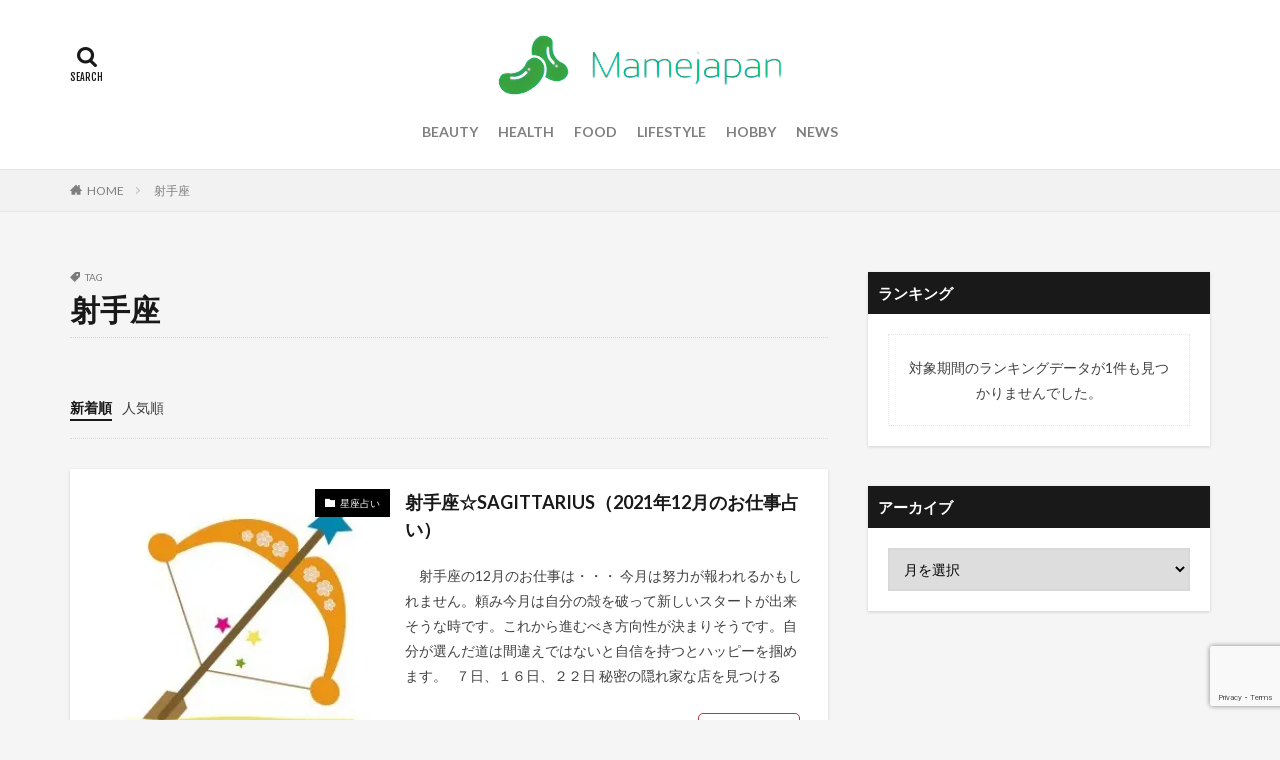

--- FILE ---
content_type: text/html; charset=UTF-8
request_url: https://mamejapan.com/archives/tag/sagittarius
body_size: 15005
content:

<!DOCTYPE html>

<html lang="ja" prefix="og: http://ogp.me/ns#" class="t-html 
">

<head prefix="og: http://ogp.me/ns# fb: http://ogp.me/ns/fb# article: http://ogp.me/ns/article#">
<meta charset="UTF-8">
		<!-- Global site tag (gtag.js) - Google Analytics -->
		<script async src="https://www.googletagmanager.com/gtag/js?id=UA-177795051-1"></script>
		<script>
		window.dataLayer = window.dataLayer || [];
		function gtag(){dataLayer.push(arguments);}
		gtag('js', new Date());
		gtag('config', 'UA-177795051-1');
		</script>
	<title>射手座 | MameJapan | マメジャパン</title>
<meta name='robots' content='max-image-preview:large' />
<link rel='dns-prefetch' href='//www.google.com' />
<meta name="description" content="射手座 について MameJapan | マメジャパン 伝えたい話, 残したい話, マメ知識を発信します。" /><link rel='preload' id='dashicons-css' href='https://mamejapan.com/wp-includes/css/dashicons.min.css' as='style' onload="this.onload=null;this.rel='stylesheet'"/>
<link rel='stylesheet' id='dashicons-css' href='https://mamejapan.com/wp-includes/css/dashicons.min.css' media='print' onload="this.media='all'; this.onload=null;">
<link rel='preload' id='thickbox-css' href='https://mamejapan.com/wp-includes/js/thickbox/thickbox.css' as='style' onload="this.onload=null;this.rel='stylesheet'"/>
<link rel='stylesheet' id='thickbox-css' href='https://mamejapan.com/wp-includes/js/thickbox/thickbox.css' media='print' onload="this.media='all'; this.onload=null;">
<link rel='preload' id='vkExUnit_common_style-css' href='https://mamejapan.com/wp-content/plugins/vk-all-in-one-expansion-unit/assets/css/vkExUnit_style.css' as='style' onload="this.onload=null;this.rel='stylesheet'"/>
<link rel='stylesheet' id='vkExUnit_common_style-css' href='https://mamejapan.com/wp-content/plugins/vk-all-in-one-expansion-unit/assets/css/vkExUnit_style.css' media='print' onload="this.media='all'; this.onload=null;">
<style id='vkExUnit_common_style-inline-css' type='text/css'>
:root {--ver_page_top_button_url:url(https://mamejapan.com/wp-content/plugins/vk-all-in-one-expansion-unit/assets/images/to-top-btn-icon.svg);}@font-face {font-weight: normal;font-style: normal;font-family: "vk_sns";src: url("https://mamejapan.com/wp-content/plugins/vk-all-in-one-expansion-unit/inc/sns/icons/fonts/vk_sns.eot?-bq20cj");src: url("https://mamejapan.com/wp-content/plugins/vk-all-in-one-expansion-unit/inc/sns/icons/fonts/vk_sns.eot?#iefix-bq20cj") format("embedded-opentype"),url("https://mamejapan.com/wp-content/plugins/vk-all-in-one-expansion-unit/inc/sns/icons/fonts/vk_sns.woff?-bq20cj") format("woff"),url("https://mamejapan.com/wp-content/plugins/vk-all-in-one-expansion-unit/inc/sns/icons/fonts/vk_sns.ttf?-bq20cj") format("truetype"),url("https://mamejapan.com/wp-content/plugins/vk-all-in-one-expansion-unit/inc/sns/icons/fonts/vk_sns.svg?-bq20cj#vk_sns") format("svg");}
</style>
<link rel='preload' id='wp-block-library-css' href='https://mamejapan.com/wp-includes/css/dist/block-library/style.min.css' as='style' onload="this.onload=null;this.rel='stylesheet'"/>
<link rel='stylesheet' id='wp-block-library-css' href='https://mamejapan.com/wp-includes/css/dist/block-library/style.min.css' media='print' onload="this.media='all'; this.onload=null;">
<style id='wp-block-library-inline-css' type='text/css'>
.vk-cols--reverse{flex-direction:row-reverse}@media(min-width: 600px){.vk-cols--reverse .wp-block-column{margin-left:1em}.vk-cols--reverse .wp-block-column:last-child{margin-right:1em;margin-left:0}.vk-cols--reverse.vk-cols--fit .wp-block-column{margin-right:0;margin-left:0}}@media(min-width: 782px){.vk-cols--reverse.wp-block-columns:not(.is-not-stacked-on-mobile)>.wp-block-column:not(:first-child){margin-left:0}}@media(min-width: 600px)and (max-width: 781px){.vk-cols--reverse.wp-block-columns:not(.is-not-stacked-on-mobile)>.wp-block-column:nth-child(2n){margin-left:0}}.vk-cols--hasbtn{margin-bottom:0}.vk-cols--hasbtn>.row>.vk_gridColumn_item,.vk-cols--hasbtn>.wp-block-column{position:relative;padding-bottom:3em;margin-bottom:var(--vk-margin-block-bottom)}.vk-cols--hasbtn>.row>.vk_gridColumn_item>.wp-block-buttons,.vk-cols--hasbtn>.row>.vk_gridColumn_item>.vk_button,.vk-cols--hasbtn>.wp-block-column>.wp-block-buttons,.vk-cols--hasbtn>.wp-block-column>.vk_button{position:absolute;bottom:0;width:calc(100% - 15px - 15px)}.vk-cols--fit--gap1.wp-block-columns{gap:1px}@media(min-width: 600px)and (max-width: 781px){.vk-cols--fit--gap1.wp-block-columns .wp-block-column:not(:only-child){flex-basis:calc(50% - 1px) !important}}.vk-cols--fit.wp-block-columns,.vk-cols--fit.wp-block-columns:not(.is-not-stacked-on-mobile){margin-top:0;margin-bottom:0;justify-content:space-between}.vk-cols--fit.wp-block-columns>.wp-block-column *:last-child,.vk-cols--fit.wp-block-columns:not(.is-not-stacked-on-mobile)>.wp-block-column *:last-child{margin-bottom:0}.vk-cols--fit.wp-block-columns>.wp-block-column>.wp-block-cover,.vk-cols--fit.wp-block-columns:not(.is-not-stacked-on-mobile)>.wp-block-column>.wp-block-cover{margin-top:0}.vk-cols--fit.wp-block-columns.has-background,.vk-cols--fit.wp-block-columns:not(.is-not-stacked-on-mobile).has-background{padding:0}@media(max-width: 599px){.vk-cols--fit.wp-block-columns:not(.has-background)>.wp-block-column:not(.has-background),.vk-cols--fit.wp-block-columns:not(.is-not-stacked-on-mobile):not(.has-background)>.wp-block-column:not(.has-background){padding-left:0 !important;padding-right:0 !important}}@media(min-width: 782px){.vk-cols--fit.wp-block-columns .block-editor-block-list__block.wp-block-column:not(:first-child),.vk-cols--fit.wp-block-columns>.wp-block-column:not(:first-child),.vk-cols--fit.wp-block-columns:not(.is-not-stacked-on-mobile) .block-editor-block-list__block.wp-block-column:not(:first-child),.vk-cols--fit.wp-block-columns:not(.is-not-stacked-on-mobile)>.wp-block-column:not(:first-child){margin-left:0}}@media(min-width: 600px)and (max-width: 781px){.vk-cols--fit.wp-block-columns .wp-block-column:nth-child(2n),.vk-cols--fit.wp-block-columns:not(.is-not-stacked-on-mobile) .wp-block-column:nth-child(2n){margin-left:0}.vk-cols--fit.wp-block-columns .wp-block-column:not(:only-child),.vk-cols--fit.wp-block-columns:not(.is-not-stacked-on-mobile) .wp-block-column:not(:only-child){flex-basis:50% !important}}.vk-cols--fit.vk-cols--grid>.block-editor-block-list__block,.vk-cols--fit.vk-cols--grid>.wp-block-column,.vk-cols--fit.vk-cols--grid:not(.is-not-stacked-on-mobile)>.block-editor-block-list__block,.vk-cols--fit.vk-cols--grid:not(.is-not-stacked-on-mobile)>.wp-block-column{flex-basis:50%}@media(max-width: 599px){.vk-cols--fit.vk-cols--grid.vk-cols--grid--alignfull>.wp-block-column:nth-child(2)>.wp-block-cover,.vk-cols--fit.vk-cols--grid:not(.is-not-stacked-on-mobile).vk-cols--grid--alignfull>.wp-block-column:nth-child(2)>.wp-block-cover{width:100vw;margin-right:calc((100% - 100vw)/2);margin-left:calc((100% - 100vw)/2)}}@media(min-width: 600px){.vk-cols--fit.vk-cols--grid.vk-cols--grid--alignfull>.wp-block-column:nth-child(2)>.wp-block-cover,.vk-cols--fit.vk-cols--grid:not(.is-not-stacked-on-mobile).vk-cols--grid--alignfull>.wp-block-column:nth-child(2)>.wp-block-cover{margin-right:calc(100% - 50vw);width:50vw}}@media(min-width: 600px){.vk-cols--fit.vk-cols--grid.vk-cols--grid--alignfull.vk-cols--reverse>.wp-block-column,.vk-cols--fit.vk-cols--grid:not(.is-not-stacked-on-mobile).vk-cols--grid--alignfull.vk-cols--reverse>.wp-block-column{margin-left:0;margin-right:0}.vk-cols--fit.vk-cols--grid.vk-cols--grid--alignfull.vk-cols--reverse>.wp-block-column:nth-child(2)>.wp-block-cover,.vk-cols--fit.vk-cols--grid:not(.is-not-stacked-on-mobile).vk-cols--grid--alignfull.vk-cols--reverse>.wp-block-column:nth-child(2)>.wp-block-cover{margin-left:calc(100% - 50vw)}}.vk-cols--menu h2,.vk-cols--menu h3,.vk-cols--menu h4,.vk-cols--menu h5{margin-bottom:.2em;text-shadow:#000 0 0 10px}.vk-cols--menu h2:first-child,.vk-cols--menu h3:first-child,.vk-cols--menu h4:first-child,.vk-cols--menu h5:first-child{margin-top:0}.vk-cols--menu p{margin-bottom:1rem;text-shadow:#000 0 0 10px}.vk-cols--menu .wp-block-cover__inner-container:last-child{margin-bottom:0}.vk-cols--fitbnrs .wp-block-column .wp-block-cover:hover img{filter:unset}.vk-cols--fitbnrs .wp-block-column .wp-block-cover:hover{background-color:unset}.vk-cols--fitbnrs .wp-block-column .wp-block-cover:hover .wp-block-cover__image-background{filter:unset !important}.vk-cols--fitbnrs .wp-block-cover__inner-container{position:absolute;height:100%;width:100%}.vk-cols--fitbnrs .vk_button{height:100%;margin:0}.vk-cols--fitbnrs .vk_button .vk_button_btn,.vk-cols--fitbnrs .vk_button .btn{height:100%;width:100%;border:none;box-shadow:none;background-color:unset;transition:unset}.vk-cols--fitbnrs .vk_button .vk_button_btn:hover,.vk-cols--fitbnrs .vk_button .btn:hover{transition:unset}.vk-cols--fitbnrs .vk_button .vk_button_btn:after,.vk-cols--fitbnrs .vk_button .btn:after{border:none}.vk-cols--fitbnrs .vk_button .vk_button_link_txt{width:100%;position:absolute;top:50%;left:50%;transform:translateY(-50%) translateX(-50%);font-size:2rem;text-shadow:#000 0 0 10px}.vk-cols--fitbnrs .vk_button .vk_button_link_subCaption{width:100%;position:absolute;top:calc(50% + 2.2em);left:50%;transform:translateY(-50%) translateX(-50%);text-shadow:#000 0 0 10px}.vk-cols--media .wp-block-column:not(:first-child) .wp-block-image,.vk-cols--media .wp-block-column:not(:first-child) figure{margin-bottom:0}@media(min-width: 600px){.vk-cols--media.vk-cols--reverse .wp-block-column:first-child{margin-left:0}}@media(min-width: 782px){.vk-cols--media .wp-block-column:not(:first-child){--wp--style--block-gap: 3rem;margin-left:3rem}.vk-cols--media.vk-cols--reverse .wp-block-column:not(:first-child){margin-right:3rem;margin-left:0}}@media(min-width: 600px)and (max-width: 781px){.vk-cols--media{--wp--style--block-gap: 2rem}.vk-cols--media.vk-cols--reverse .wp-block-column:not(:first-child){margin-right:2rem;margin-left:0}}.vk-fit-map iframe{position:relative;margin-bottom:0;display:block;max-height:400px;width:100vw}.no-margin{margin:0}@media(max-width: 599px){.wp-block-image.vk-aligncenter--mobile>.alignright{float:none;margin-left:auto;margin-right:auto}.vk-no-padding-horizontal--mobile{padding-left:0 !important;padding-right:0 !important}}
/* VK Color Palettes */:root{ --vk-color-custom-1:#8224e3}:root .has-vk-color-custom-1-color { color:var(--vk-color-custom-1); }:root .has-vk-color-custom-1-background-color { background-color:var(--vk-color-custom-1); }:root .has-vk-color-custom-1-border-color { border-color:var(--vk-color-custom-1); }:root{ --vk-color-custom-2:#000000}:root .has-vk-color-custom-2-color { color:var(--vk-color-custom-2); }:root .has-vk-color-custom-2-background-color { background-color:var(--vk-color-custom-2); }:root .has-vk-color-custom-2-border-color { border-color:var(--vk-color-custom-2); }:root{ --vk-color-custom-3:#1e73be}:root .has-vk-color-custom-3-color { color:var(--vk-color-custom-3); }:root .has-vk-color-custom-3-background-color { background-color:var(--vk-color-custom-3); }:root .has-vk-color-custom-3-border-color { border-color:var(--vk-color-custom-3); }:root{ --vk-color-custom-4:#dd9933}:root .has-vk-color-custom-4-color { color:var(--vk-color-custom-4); }:root .has-vk-color-custom-4-background-color { background-color:var(--vk-color-custom-4); }:root .has-vk-color-custom-4-border-color { border-color:var(--vk-color-custom-4); }:root{ --vk-color-custom-5:#dd3333}:root .has-vk-color-custom-5-color { color:var(--vk-color-custom-5); }:root .has-vk-color-custom-5-background-color { background-color:var(--vk-color-custom-5); }:root .has-vk-color-custom-5-border-color { border-color:var(--vk-color-custom-5); }
</style>
<style id='global-styles-inline-css' type='text/css'>
body{--wp--preset--color--black: #000000;--wp--preset--color--cyan-bluish-gray: #abb8c3;--wp--preset--color--white: #ffffff;--wp--preset--color--pale-pink: #f78da7;--wp--preset--color--vivid-red: #cf2e2e;--wp--preset--color--luminous-vivid-orange: #ff6900;--wp--preset--color--luminous-vivid-amber: #fcb900;--wp--preset--color--light-green-cyan: #7bdcb5;--wp--preset--color--vivid-green-cyan: #00d084;--wp--preset--color--pale-cyan-blue: #8ed1fc;--wp--preset--color--vivid-cyan-blue: #0693e3;--wp--preset--color--vivid-purple: #9b51e0;--wp--preset--gradient--vivid-cyan-blue-to-vivid-purple: linear-gradient(135deg,rgba(6,147,227,1) 0%,rgb(155,81,224) 100%);--wp--preset--gradient--light-green-cyan-to-vivid-green-cyan: linear-gradient(135deg,rgb(122,220,180) 0%,rgb(0,208,130) 100%);--wp--preset--gradient--luminous-vivid-amber-to-luminous-vivid-orange: linear-gradient(135deg,rgba(252,185,0,1) 0%,rgba(255,105,0,1) 100%);--wp--preset--gradient--luminous-vivid-orange-to-vivid-red: linear-gradient(135deg,rgba(255,105,0,1) 0%,rgb(207,46,46) 100%);--wp--preset--gradient--very-light-gray-to-cyan-bluish-gray: linear-gradient(135deg,rgb(238,238,238) 0%,rgb(169,184,195) 100%);--wp--preset--gradient--cool-to-warm-spectrum: linear-gradient(135deg,rgb(74,234,220) 0%,rgb(151,120,209) 20%,rgb(207,42,186) 40%,rgb(238,44,130) 60%,rgb(251,105,98) 80%,rgb(254,248,76) 100%);--wp--preset--gradient--blush-light-purple: linear-gradient(135deg,rgb(255,206,236) 0%,rgb(152,150,240) 100%);--wp--preset--gradient--blush-bordeaux: linear-gradient(135deg,rgb(254,205,165) 0%,rgb(254,45,45) 50%,rgb(107,0,62) 100%);--wp--preset--gradient--luminous-dusk: linear-gradient(135deg,rgb(255,203,112) 0%,rgb(199,81,192) 50%,rgb(65,88,208) 100%);--wp--preset--gradient--pale-ocean: linear-gradient(135deg,rgb(255,245,203) 0%,rgb(182,227,212) 50%,rgb(51,167,181) 100%);--wp--preset--gradient--electric-grass: linear-gradient(135deg,rgb(202,248,128) 0%,rgb(113,206,126) 100%);--wp--preset--gradient--midnight: linear-gradient(135deg,rgb(2,3,129) 0%,rgb(40,116,252) 100%);--wp--preset--duotone--dark-grayscale: url('#wp-duotone-dark-grayscale');--wp--preset--duotone--grayscale: url('#wp-duotone-grayscale');--wp--preset--duotone--purple-yellow: url('#wp-duotone-purple-yellow');--wp--preset--duotone--blue-red: url('#wp-duotone-blue-red');--wp--preset--duotone--midnight: url('#wp-duotone-midnight');--wp--preset--duotone--magenta-yellow: url('#wp-duotone-magenta-yellow');--wp--preset--duotone--purple-green: url('#wp-duotone-purple-green');--wp--preset--duotone--blue-orange: url('#wp-duotone-blue-orange');--wp--preset--font-size--small: 13px;--wp--preset--font-size--medium: 20px;--wp--preset--font-size--large: 36px;--wp--preset--font-size--x-large: 42px;}.has-black-color{color: var(--wp--preset--color--black) !important;}.has-cyan-bluish-gray-color{color: var(--wp--preset--color--cyan-bluish-gray) !important;}.has-white-color{color: var(--wp--preset--color--white) !important;}.has-pale-pink-color{color: var(--wp--preset--color--pale-pink) !important;}.has-vivid-red-color{color: var(--wp--preset--color--vivid-red) !important;}.has-luminous-vivid-orange-color{color: var(--wp--preset--color--luminous-vivid-orange) !important;}.has-luminous-vivid-amber-color{color: var(--wp--preset--color--luminous-vivid-amber) !important;}.has-light-green-cyan-color{color: var(--wp--preset--color--light-green-cyan) !important;}.has-vivid-green-cyan-color{color: var(--wp--preset--color--vivid-green-cyan) !important;}.has-pale-cyan-blue-color{color: var(--wp--preset--color--pale-cyan-blue) !important;}.has-vivid-cyan-blue-color{color: var(--wp--preset--color--vivid-cyan-blue) !important;}.has-vivid-purple-color{color: var(--wp--preset--color--vivid-purple) !important;}.has-black-background-color{background-color: var(--wp--preset--color--black) !important;}.has-cyan-bluish-gray-background-color{background-color: var(--wp--preset--color--cyan-bluish-gray) !important;}.has-white-background-color{background-color: var(--wp--preset--color--white) !important;}.has-pale-pink-background-color{background-color: var(--wp--preset--color--pale-pink) !important;}.has-vivid-red-background-color{background-color: var(--wp--preset--color--vivid-red) !important;}.has-luminous-vivid-orange-background-color{background-color: var(--wp--preset--color--luminous-vivid-orange) !important;}.has-luminous-vivid-amber-background-color{background-color: var(--wp--preset--color--luminous-vivid-amber) !important;}.has-light-green-cyan-background-color{background-color: var(--wp--preset--color--light-green-cyan) !important;}.has-vivid-green-cyan-background-color{background-color: var(--wp--preset--color--vivid-green-cyan) !important;}.has-pale-cyan-blue-background-color{background-color: var(--wp--preset--color--pale-cyan-blue) !important;}.has-vivid-cyan-blue-background-color{background-color: var(--wp--preset--color--vivid-cyan-blue) !important;}.has-vivid-purple-background-color{background-color: var(--wp--preset--color--vivid-purple) !important;}.has-black-border-color{border-color: var(--wp--preset--color--black) !important;}.has-cyan-bluish-gray-border-color{border-color: var(--wp--preset--color--cyan-bluish-gray) !important;}.has-white-border-color{border-color: var(--wp--preset--color--white) !important;}.has-pale-pink-border-color{border-color: var(--wp--preset--color--pale-pink) !important;}.has-vivid-red-border-color{border-color: var(--wp--preset--color--vivid-red) !important;}.has-luminous-vivid-orange-border-color{border-color: var(--wp--preset--color--luminous-vivid-orange) !important;}.has-luminous-vivid-amber-border-color{border-color: var(--wp--preset--color--luminous-vivid-amber) !important;}.has-light-green-cyan-border-color{border-color: var(--wp--preset--color--light-green-cyan) !important;}.has-vivid-green-cyan-border-color{border-color: var(--wp--preset--color--vivid-green-cyan) !important;}.has-pale-cyan-blue-border-color{border-color: var(--wp--preset--color--pale-cyan-blue) !important;}.has-vivid-cyan-blue-border-color{border-color: var(--wp--preset--color--vivid-cyan-blue) !important;}.has-vivid-purple-border-color{border-color: var(--wp--preset--color--vivid-purple) !important;}.has-vivid-cyan-blue-to-vivid-purple-gradient-background{background: var(--wp--preset--gradient--vivid-cyan-blue-to-vivid-purple) !important;}.has-light-green-cyan-to-vivid-green-cyan-gradient-background{background: var(--wp--preset--gradient--light-green-cyan-to-vivid-green-cyan) !important;}.has-luminous-vivid-amber-to-luminous-vivid-orange-gradient-background{background: var(--wp--preset--gradient--luminous-vivid-amber-to-luminous-vivid-orange) !important;}.has-luminous-vivid-orange-to-vivid-red-gradient-background{background: var(--wp--preset--gradient--luminous-vivid-orange-to-vivid-red) !important;}.has-very-light-gray-to-cyan-bluish-gray-gradient-background{background: var(--wp--preset--gradient--very-light-gray-to-cyan-bluish-gray) !important;}.has-cool-to-warm-spectrum-gradient-background{background: var(--wp--preset--gradient--cool-to-warm-spectrum) !important;}.has-blush-light-purple-gradient-background{background: var(--wp--preset--gradient--blush-light-purple) !important;}.has-blush-bordeaux-gradient-background{background: var(--wp--preset--gradient--blush-bordeaux) !important;}.has-luminous-dusk-gradient-background{background: var(--wp--preset--gradient--luminous-dusk) !important;}.has-pale-ocean-gradient-background{background: var(--wp--preset--gradient--pale-ocean) !important;}.has-electric-grass-gradient-background{background: var(--wp--preset--gradient--electric-grass) !important;}.has-midnight-gradient-background{background: var(--wp--preset--gradient--midnight) !important;}.has-small-font-size{font-size: var(--wp--preset--font-size--small) !important;}.has-medium-font-size{font-size: var(--wp--preset--font-size--medium) !important;}.has-large-font-size{font-size: var(--wp--preset--font-size--large) !important;}.has-x-large-font-size{font-size: var(--wp--preset--font-size--x-large) !important;}
</style>
<link rel='preload' id='contact-form-7-css' href='https://mamejapan.com/wp-content/plugins/contact-form-7/includes/css/styles.css' as='style' onload="this.onload=null;this.rel='stylesheet'"/>
<link rel='stylesheet' id='contact-form-7-css' href='https://mamejapan.com/wp-content/plugins/contact-form-7/includes/css/styles.css' media='print' onload="this.media='all'; this.onload=null;">
<link rel='preload' id='vk-components-style-css' href='https://mamejapan.com/wp-content/plugins/vk-blocks-pro/build/vk-components.css' as='style' onload="this.onload=null;this.rel='stylesheet'"/>
<link rel='stylesheet' id='vk-components-style-css' href='https://mamejapan.com/wp-content/plugins/vk-blocks-pro/build/vk-components.css' media='print' onload="this.media='all'; this.onload=null;">
<link rel='preload' id='vkblocks-bootstrap-css' href='https://mamejapan.com/wp-content/plugins/vk-blocks-pro/build/bootstrap_vk_using.css' as='style' onload="this.onload=null;this.rel='stylesheet'"/>
<link rel='stylesheet' id='vkblocks-bootstrap-css' href='https://mamejapan.com/wp-content/plugins/vk-blocks-pro/build/bootstrap_vk_using.css' media='print' onload="this.media='all'; this.onload=null;">
<link rel='stylesheet' id='vk-swiper-style-css'  href='https://mamejapan.com/wp-content/plugins/vk-blocks-pro/inc/vk-swiper/package/assets/css/swiper-bundle.min.css' type='text/css' media='all' />
<link rel='preload' id='ppress-frontend-css' href='https://mamejapan.com/wp-content/plugins/wp-user-avatar/assets/css/frontend.min.css' as='style' onload="this.onload=null;this.rel='stylesheet'"/>
<link rel='stylesheet' id='ppress-frontend-css' href='https://mamejapan.com/wp-content/plugins/wp-user-avatar/assets/css/frontend.min.css' media='print' onload="this.media='all'; this.onload=null;">
<link rel='preload' id='ppress-flatpickr-css' href='https://mamejapan.com/wp-content/plugins/wp-user-avatar/assets/flatpickr/flatpickr.min.css' as='style' onload="this.onload=null;this.rel='stylesheet'"/>
<link rel='stylesheet' id='ppress-flatpickr-css' href='https://mamejapan.com/wp-content/plugins/wp-user-avatar/assets/flatpickr/flatpickr.min.css' media='print' onload="this.media='all'; this.onload=null;">
<link rel='preload' id='ppress-select2-css' href='https://mamejapan.com/wp-content/plugins/wp-user-avatar/assets/select2/select2.min.css' as='style' onload="this.onload=null;this.rel='stylesheet'"/>
<link rel='stylesheet' id='ppress-select2-css' href='https://mamejapan.com/wp-content/plugins/wp-user-avatar/assets/select2/select2.min.css' media='print' onload="this.media='all'; this.onload=null;">
<link rel='preload' id='wordpress-popular-posts-css-css' href='https://mamejapan.com/wp-content/plugins/wordpress-popular-posts/assets/css/wpp.css' as='style' onload="this.onload=null;this.rel='stylesheet'"/>
<link rel='stylesheet' id='wordpress-popular-posts-css-css' href='https://mamejapan.com/wp-content/plugins/wordpress-popular-posts/assets/css/wpp.css' media='print' onload="this.media='all'; this.onload=null;">
<link rel='stylesheet' id='vk-blocks-build-css-css'  href='https://mamejapan.com/wp-content/plugins/vk-blocks-pro/build/block-build.css' type='text/css' media='all' />
<style id='vk-blocks-build-css-inline-css' type='text/css'>
:root {--vk_flow-arrow: url(https://mamejapan.com/wp-content/plugins/vk-blocks-pro/inc/vk-blocks/images/arrow_bottom.svg);--vk_image-mask-wave01: url(https://mamejapan.com/wp-content/plugins/vk-blocks-pro/inc/vk-blocks/images/wave01.svg);--vk_image-mask-wave02: url(https://mamejapan.com/wp-content/plugins/vk-blocks-pro/inc/vk-blocks/images/wave02.svg);--vk_image-mask-wave03: url(https://mamejapan.com/wp-content/plugins/vk-blocks-pro/inc/vk-blocks/images/wave03.svg);--vk_image-mask-wave04: url(https://mamejapan.com/wp-content/plugins/vk-blocks-pro/inc/vk-blocks/images/wave04.svg);}
:root { --vk-size-text: 16px;--vk-color-primary:#337ab7; }

	:root {

		--vk-balloon-border-width:1px;

		--vk-balloon-speech-offset:-12px;
	}
	
</style>
<link rel='preload' id='vk-font-awesome-css' href='https://mamejapan.com/wp-content/plugins/vk-blocks-pro/vendor/vektor-inc/font-awesome-versions/src/versions/5/css/all.min.css' as='style' onload="this.onload=null;this.rel='stylesheet'"/>
<link rel='stylesheet' id='vk-font-awesome-css' href='https://mamejapan.com/wp-content/plugins/vk-blocks-pro/vendor/vektor-inc/font-awesome-versions/src/versions/5/css/all.min.css' media='print' onload="this.media='all'; this.onload=null;">
<script src='https://mamejapan.com/wp-includes/js/jquery/jquery.min.js' id='jquery-core-js'></script>
<script src='https://mamejapan.com/wp-includes/js/jquery/jquery-migrate.min.js' id='jquery-migrate-js'></script>
<script src='https://mamejapan.com/wp-content/plugins/wp-user-avatar/assets/flatpickr/flatpickr.min.js' id='ppress-flatpickr-js'></script>
<script src='https://mamejapan.com/wp-content/plugins/wp-user-avatar/assets/select2/select2.min.js' id='ppress-select2-js'></script>
<script type='application/json' id='wpp-json'>
{"sampling_active":0,"sampling_rate":100,"ajax_url":"https:\/\/mamejapan.com\/wp-json\/wordpress-popular-posts\/v1\/popular-posts","api_url":"https:\/\/mamejapan.com\/wp-json\/wordpress-popular-posts","ID":0,"token":"f4e77b92c4","lang":0,"debug":0}
</script>
<script src='https://mamejapan.com/wp-content/plugins/wordpress-popular-posts/assets/js/wpp.min.js' id='wpp-js-js'></script>
<link rel="https://api.w.org/" href="https://mamejapan.com/wp-json/" /><link rel="alternate" type="application/json" href="https://mamejapan.com/wp-json/wp/v2/tags/40" /><meta name="generator" content="Site Kit by Google 1.71.0" />            <style id="wpp-loading-animation-styles">@-webkit-keyframes bgslide{from{background-position-x:0}to{background-position-x:-200%}}@keyframes bgslide{from{background-position-x:0}to{background-position-x:-200%}}.wpp-widget-placeholder,.wpp-widget-block-placeholder{margin:0 auto;width:60px;height:3px;background:#dd3737;background:linear-gradient(90deg,#dd3737 0%,#571313 10%,#dd3737 100%);background-size:200% auto;border-radius:3px;-webkit-animation:bgslide 1s infinite linear;animation:bgslide 1s infinite linear}</style>
            <link class="css-async" rel href="https://mamejapan.com/wp-content/themes/the-thor/css/icon.min.css">
<link class="css-async" rel href="https://fonts.googleapis.com/css?family=Lato:100,300,400,700,900">
<link class="css-async" rel href="https://fonts.googleapis.com/css?family=Fjalla+One">
<link rel="stylesheet" href="https://fonts.googleapis.com/css?family=Noto+Sans+JP:100,200,300,400,500,600,700,800,900">
<link rel="stylesheet" href="https://mamejapan.com/wp-content/themes/the-thor/style.min.css">
<link class="css-async" rel href="https://mamejapan.com/wp-content/themes/the-thor-child/style-user.css?1607319855">
<script src="https://ajax.googleapis.com/ajax/libs/jquery/1.12.4/jquery.min.js"></script>
<meta http-equiv="X-UA-Compatible" content="IE=edge">
<meta name="viewport" content="width=device-width, initial-scale=1, viewport-fit=cover"/>
<style>
.widget.widget_nav_menu ul.menu{border-color: rgba(0,0,0,0.15);}.widget.widget_nav_menu ul.menu li{border-color: rgba(0,0,0,0.75);}.widget.widget_nav_menu ul.menu .sub-menu li{border-color: rgba(0,0,0,0.15);}.widget.widget_nav_menu ul.menu .sub-menu li .sub-menu li:first-child{border-color: rgba(0,0,0,0.15);}.widget.widget_nav_menu ul.menu li a:hover{background-color: rgba(0,0,0,0.75);}.widget.widget_nav_menu ul.menu .current-menu-item > a{background-color: rgba(0,0,0,0.75);}.widget.widget_nav_menu ul.menu li .sub-menu li a:before {color:#000000;}.widget.widget_nav_menu ul.menu li a{background-color:#000000;}.widget.widget_nav_menu ul.menu .sub-menu a:hover{color:#000000;}.widget.widget_nav_menu ul.menu .sub-menu .current-menu-item a{color:#000000;}.widget.widget_categories ul{border-color: rgba(0,0,0,0.15);}.widget.widget_categories ul li{border-color: rgba(0,0,0,0.75);}.widget.widget_categories ul .children li{border-color: rgba(0,0,0,0.15);}.widget.widget_categories ul .children li .children li:first-child{border-color: rgba(0,0,0,0.15);}.widget.widget_categories ul li a:hover{background-color: rgba(0,0,0,0.75);}.widget.widget_categories ul .current-menu-item > a{background-color: rgba(0,0,0,0.75);}.widget.widget_categories ul li .children li a:before {color:#000000;}.widget.widget_categories ul li a{background-color:#000000;}.widget.widget_categories ul .children a:hover{color:#000000;}.widget.widget_categories ul .children .current-menu-item a{color:#000000;}.widgetSearch__input:hover{border-color:#000000;}.widgetCatTitle{background-color:#000000;}.widgetCatTitle__inner{background-color:#000000;}.widgetSearch__submit:hover{background-color:#000000;}.widgetProfile__sns{background-color:#000000;}.widget.widget_calendar .calendar_wrap tbody a:hover{background-color:#000000;}.widget ul li a:hover{color:#000000;}.widget.widget_rss .rsswidget:hover{color:#000000;}.widget.widget_tag_cloud a:hover{background-color:#000000;}.widget select:hover{border-color:#000000;}.widgetSearch__checkLabel:hover:after{border-color:#000000;}.widgetSearch__check:checked .widgetSearch__checkLabel:before, .widgetSearch__check:checked + .widgetSearch__checkLabel:before{border-color:#000000;}.widgetTab__item.current{border-top-color:#000000;}.widgetTab__item:hover{border-top-color:#000000;}.searchHead__title{background-color:#000000;}.searchHead__submit:hover{color:#000000;}.menuBtn__close:hover{color:#000000;}.menuBtn__link:hover{color:#000000;}@media only screen and (min-width: 992px){.menuBtn__link {background-color:#000000;}}.t-headerCenter .menuBtn__link:hover{color:#000000;}.searchBtn__close:hover{color:#000000;}.searchBtn__link:hover{color:#000000;}.breadcrumb__item a:hover{color:#000000;}.pager__item{color:#000000;}.pager__item:hover, .pager__item-current{background-color:#000000; color:#fff;}.page-numbers{color:#000000;}.page-numbers:hover, .page-numbers.current{background-color:#000000; color:#fff;}.pagePager__item{color:#000000;}.pagePager__item:hover, .pagePager__item-current{background-color:#000000; color:#fff;}.heading a:hover{color:#000000;}.eyecatch__cat{background-color:#000000;}.the__category{background-color:#000000;}.dateList__item a:hover{color:#000000;}.controllerFooter__item:last-child{background-color:#000000;}.controllerFooter__close{background-color:#000000;}.bottomFooter__topBtn{background-color:#000000;}.mask-color{background-color:#000000;}.mask-colorgray{background-color:#000000;}.pickup3__item{background-color:#000000;}.categoryBox__title{color:#000000;}.comments__list .comment-meta{background-color:#000000;}.comment-respond .submit{background-color:#000000;}.prevNext__pop{background-color:#000000;}.swiper-pagination-bullet-active{background-color:#000000;}.swiper-slider .swiper-button-next, .swiper-slider .swiper-container-rtl .swiper-button-prev, .swiper-slider .swiper-button-prev, .swiper-slider .swiper-container-rtl .swiper-button-next	{background-color:#000000;}body{background:#f5f5f5;}.snsFooter{background-color:#000000}.widget-main .heading.heading-widget{background-color:#000000}.widget-main .heading.heading-widgetsimple{background-color:#000000}.widget-main .heading.heading-widgetsimplewide{background-color:#000000}.widget-main .heading.heading-widgetwide{background-color:#000000}.widget-main .heading.heading-widgetbottom:before{border-color:#000000}.widget-main .heading.heading-widgetborder{border-color:#000000}.widget-main .heading.heading-widgetborder::before,.widget-main .heading.heading-widgetborder::after{background-color:#000000}.widget-side .heading.heading-widget{background-color:#191919}.widget-side .heading.heading-widgetsimple{background-color:#191919}.widget-side .heading.heading-widgetsimplewide{background-color:#191919}.widget-side .heading.heading-widgetwide{background-color:#191919}.widget-side .heading.heading-widgetbottom:before{border-color:#191919}.widget-side .heading.heading-widgetborder{border-color:#191919}.widget-side .heading.heading-widgetborder::before,.widget-side .heading.heading-widgetborder::after{background-color:#191919}.widget-foot .heading.heading-widget{background-color:#191919}.widget-foot .heading.heading-widgetsimple{background-color:#191919}.widget-foot .heading.heading-widgetsimplewide{background-color:#191919}.widget-foot .heading.heading-widgetwide{background-color:#191919}.widget-foot .heading.heading-widgetbottom:before{border-color:#191919}.widget-foot .heading.heading-widgetborder{border-color:#191919}.widget-foot .heading.heading-widgetborder::before,.widget-foot .heading.heading-widgetborder::after{background-color:#191919}.widget-menu .heading.heading-widget{background-color:#000000}.widget-menu .heading.heading-widgetsimple{background-color:#000000}.widget-menu .heading.heading-widgetsimplewide{background-color:#000000}.widget-menu .heading.heading-widgetwide{background-color:#000000}.widget-menu .heading.heading-widgetbottom:before{border-color:#000000}.widget-menu .heading.heading-widgetborder{border-color:#000000}.widget-menu .heading.heading-widgetborder::before,.widget-menu .heading.heading-widgetborder::after{background-color:#000000}@media only screen and (min-width: 768px){.still {height: 500px;}}.pickup3__bg.mask.mask-color{background-color:#000000}.rankingBox__bg{background-color:#000000}.commonCtr__bg.mask.mask-colorgray{background-color:#000000}.the__ribbon{background-color:#bc3531}.the__ribbon:after{border-left-color:#bc3531; border-right-color:#bc3531}.cc-ft21{color:#f08080;}.cc-hv21:hover{color:#f08080;}.cc-bg21{background-color:#f08080;}.cc-br21{border-color:#f08080;}.cc-ft16{color:#008c69;}.cc-hv16:hover{color:#008c69;}.cc-bg16{background-color:#008c69;}.cc-br16{border-color:#008c69;}.cc-ft65{color:#1e8cbe;}.cc-hv65:hover{color:#1e8cbe;}.cc-bg65{background-color:#1e8cbe;}.cc-br65{border-color:#1e8cbe;}.cc-ft60{color:#ddbebe;}.cc-hv60:hover{color:#ddbebe;}.cc-bg60{background-color:#ddbebe;}.cc-br60{border-color:#ddbebe;}.cc-ft47{color:#ffd700;}.cc-hv47:hover{color:#ffd700;}.cc-bg47{background-color:#ffd700;}.cc-br47{border-color:#ffd700;}.cc-ft15{color:#008c69;}.cc-hv15:hover{color:#008c69;}.cc-bg15{background-color:#008c69;}.cc-br15{border-color:#008c69;}.cc-ft3{color:#ddbebe;}.cc-hv3:hover{color:#ddbebe;}.cc-bg3{background-color:#ddbebe;}.cc-br3{border-color:#ddbebe;}.cc-ft5{color:#1e8cbe;}.cc-hv5:hover{color:#1e8cbe;}.cc-bg5{background-color:#1e8cbe;}.cc-br5{border-color:#1e8cbe;}.cc-ft6{color:#d9a300;}.cc-hv6:hover{color:#d9a300;}.cc-bg6{background-color:#d9a300;}.cc-br6{border-color:#d9a300;}.cc-ft18{color:#008c69;}.cc-hv18:hover{color:#008c69;}.cc-bg18{background-color:#008c69;}.cc-br18{border-color:#008c69;}.cc-ft61{color:#f08080;}.cc-hv61:hover{color:#f08080;}.cc-bg61{background-color:#f08080;}.cc-br61{border-color:#f08080;}.cc-ft27{color:#f08080;}.cc-hv27:hover{color:#f08080;}.cc-bg27{background-color:#f08080;}.cc-br27{border-color:#f08080;}.cc-ft62{color:#FFD700;}.cc-hv62:hover{color:#FFD700;}.cc-bg62{background-color:#FFD700;}.cc-br62{border-color:#FFD700;}.cc-ft22{color:#f08080;}.cc-hv22:hover{color:#f08080;}.cc-bg22{background-color:#f08080;}.cc-br22{border-color:#f08080;}.cc-ft66{color:#1e8cbe;}.cc-hv66:hover{color:#1e8cbe;}.cc-bg66{background-color:#1e8cbe;}.cc-br66{border-color:#1e8cbe;}.cc-ft24{color:#f08080;}.cc-hv24:hover{color:#f08080;}.cc-bg24{background-color:#f08080;}.cc-br24{border-color:#f08080;}.cc-ft17{color:#008c69;}.cc-hv17:hover{color:#008c69;}.cc-bg17{background-color:#008c69;}.cc-br17{border-color:#008c69;}.cc-ft89{color:#81d742;}.cc-hv89:hover{color:#81d742;}.cc-bg89{background-color:#81d742;}.cc-br89{border-color:#81d742;}.postcta-bg{background-color:#3970a2}.content .afTagBox__btnDetail{background-color:#000000;}.widget .widgetAfTag__btnDetail{background-color:#000000;}.content .afTagBox__btnAf{background-color:#000000;}.widget .widgetAfTag__btnAf{background-color:#000000;}.content a{color:#1e73be;}.phrase a{color:#1e73be;}.content .sitemap li a:hover{color:#1e73be;}.content h2 a:hover,.content h3 a:hover,.content h4 a:hover,.content h5 a:hover{color:#1e73be;}.content ul.menu li a:hover{color:#1e73be;}.content .es-LiconBox:before{background-color:#a83f3f;}.content .es-LiconCircle:before{background-color:#a83f3f;}.content .es-BTiconBox:before{background-color:#a83f3f;}.content .es-BTiconCircle:before{background-color:#a83f3f;}.content .es-BiconObi{border-color:#a83f3f;}.content .es-BiconCorner:before{background-color:#a83f3f;}.content .es-BiconCircle:before{background-color:#a83f3f;}.content .es-BmarkHatena::before{background-color:#005293;}.content .es-BmarkExcl::before{background-color:#b60105;}.content .es-BmarkQ::before{background-color:#005293;}.content .es-BmarkQ::after{border-top-color:#005293;}.content .es-BmarkA::before{color:#b60105;}.content .es-BsubTradi::before{color:#ffffff;background-color:#b60105;border-color:#b60105;}.btn__link-primary{color:#ffffff; background-color:#b2384e;}.content .btn__link-primary{color:#ffffff; background-color:#b2384e;}.searchBtn__contentInner .btn__link-search{color:#ffffff; background-color:#b2384e;}.btn__link-secondary{color:#ffffff; background-color:#b2384e;}.content .btn__link-secondary{color:#ffffff; background-color:#b2384e;}.btn__link-search{color:#ffffff; background-color:#b2384e;}.btn__link-normal{color:#b2384e;}.content .btn__link-normal{color:#b2384e;}.btn__link-normal:hover{background-color:#b2384e;}.content .btn__link-normal:hover{background-color:#b2384e;}.comments__list .comment-reply-link{color:#b2384e;}.comments__list .comment-reply-link:hover{background-color:#b2384e;}@media only screen and (min-width: 992px){.subNavi__link-pickup{color:#b2384e;}}@media only screen and (min-width: 992px){.subNavi__link-pickup:hover{background-color:#b2384e;}}.content h2{color:#191919}.content h3{color:#191919}.content h4{color:#191919}.content h5{color:#191919}.content ul > li::before{color:#a83f3f;}.content ul{color:#191919;}.content ol > li::before{color:#a83f3f; border-color:#a83f3f;}.content ol > li > ol > li::before{background-color:#a83f3f; border-color:#a83f3f;}.content ol > li > ol > li > ol > li::before{color:#a83f3f; border-color:#a83f3f;}.content ol{color:#191919;}.content .balloon .balloon__text{color:#191919; background-color:#f2f2f2;}.content .balloon .balloon__text-left:before{border-left-color:#f2f2f2;}.content .balloon .balloon__text-right:before{border-right-color:#f2f2f2;}.content .balloon-boder .balloon__text{color:#191919; background-color:#ffffff;  border-color:#d8d8d8;}.content .balloon-boder .balloon__text-left:before{border-left-color:#d8d8d8;}.content .balloon-boder .balloon__text-left:after{border-left-color:#ffffff;}.content .balloon-boder .balloon__text-right:before{border-right-color:#d8d8d8;}.content .balloon-boder .balloon__text-right:after{border-right-color:#ffffff;}.content blockquote{color:#191919; background-color:#f2f2f2;}.content blockquote::before{color:#d8d8d8;}.content table{color:#191919; border-top-color:#E5E5E5; border-left-color:#E5E5E5;}.content table th{background:#7f7f7f; color:#ffffff; ;border-right-color:#E5E5E5; border-bottom-color:#E5E5E5;}.content table td{background:#ffffff; ;border-right-color:#E5E5E5; border-bottom-color:#E5E5E5;}.content table tr:nth-child(odd) td{background-color:#f2f2f2;}
</style>
<link rel="icon" href="https://mamejapan.com/wp-content/uploads/mame-150x150.png" sizes="32x32" />
<link rel="icon" href="https://mamejapan.com/wp-content/uploads/mame.png" sizes="192x192" />
<link rel="apple-touch-icon" href="https://mamejapan.com/wp-content/uploads/mame.png" />
<meta name="msapplication-TileImage" content="https://mamejapan.com/wp-content/uploads/mame.png" />
<meta property="og:site_name" content="MameJapan | マメジャパン" />
<meta property="og:type" content="website" />
<meta property="og:title" content="射手座 | MameJapan | マメジャパン" />
<meta property="og:description" content="伝えたい話, 残したい話, マメ知識を発信します。" />
<meta property="og:url" content="https://mamejapan.com/archives/tag/sagittarius" />
<meta property="og:image" content="https://mamejapan.com/wp-content/themes/the-thor/img/img_no_768.gif" />
<meta name="twitter:card" content="summary" />
<meta name="twitter:site" content="@ " />


</head>
<body class="t-logoSp40 t-logoPc70 t-headerCenter t-footerFixed" id="top">
    <header class="l-header l-header-border"> <div class="container container-header"><p class="siteTitle"><a class="siteTitle__link" href="https://mamejapan.com"><img class="siteTitle__logo" src="https://mamejapan.com/wp-content/uploads/2ab70229-38ae-4339-9b4c-ae8649cef542-x4.jpg" alt="MameJapan | マメジャパン" width="2308" height="544" >  </a></p><nav class="globalNavi"><div class="globalNavi__inner"><ul class="globalNavi__list"><li id="menu-item-439" class="menu-item menu-item-type-post_type menu-item-object-page menu-item-439"><a href="https://mamejapan.com/beauty">BEAUTY</a></li><li id="menu-item-688" class="menu-item menu-item-type-post_type menu-item-object-page menu-item-688"><a href="https://mamejapan.com/health">HEALTH</a></li><li id="menu-item-453" class="menu-item menu-item-type-post_type menu-item-object-page menu-item-453"><a href="https://mamejapan.com/food">FOOD</a></li><li id="menu-item-460" class="menu-item menu-item-type-post_type menu-item-object-page menu-item-460"><a href="https://mamejapan.com/lifestyle">LIFESTYLE</a></li><li id="menu-item-4275" class="menu-item menu-item-type-taxonomy menu-item-object-category menu-item-4275"><a href="https://mamejapan.com/archives/category/lifestyle/hobby">HOBBY</a></li><li id="menu-item-288" class="menu-item menu-item-type-post_type menu-item-object-page menu-item-288"><a href="https://mamejapan.com/news">NEWS</a></li></ul></div></nav><nav class="subNavi"> </nav><div class="searchBtn searchBtn-zero ">  <input class="searchBtn__checkbox" id="searchBtn-checkbox" type="checkbox">  <label class="searchBtn__link searchBtn__link-text icon-search" for="searchBtn-checkbox"></label>  <label class="searchBtn__unshown" for="searchBtn-checkbox"></label>  <div class="searchBtn__content"> <div class="searchBtn__scroll"><label class="searchBtn__close" for="searchBtn-checkbox"><i class="icon-close"></i>CLOSE</label><div class="searchBtn__contentInner">  <aside class="widget">  <div class="widgetSearch"> <form method="get" action="https://mamejapan.com" target="_top">  <div class="widgetSearch__contents"> <h3 class="heading heading-tertiary">キーワード</h3> <input class="widgetSearch__input widgetSearch__input-max" type="text" name="s" placeholder="キーワードを入力" value=""></div>  <div class="widgetSearch__contents"> <h3 class="heading heading-tertiary">カテゴリー</h3><select  name='cat' id='cat_696729400f626' class='widgetSearch__select' ><option value=''>カテゴリーを選択</option><option class="level-0" value="1">未分類</option><option class="level-0" value="3">ビューティ</option><option class="level-0" value="5">フード</option><option class="level-0" value="6">ヘルス</option><option class="level-0" value="16">イギリスからのニュース</option><option class="level-0" value="17">台湾からのニュース</option><option class="level-0" value="18">ベトナムからのニュース</option><option class="level-0" value="21">お出掛け</option><option class="level-0" value="22">ライフスタイル</option><option class="level-0" value="24">働く</option><option class="level-0" value="27">マネー</option><option class="level-0" value="29">星座占い</option><option class="level-0" value="47">ダイエット</option><option class="level-0" value="60">スキンケア</option><option class="level-0" value="61">ボディケア</option><option class="level-0" value="62">メンタルケア</option><option class="level-0" value="65">グルメ</option><option class="level-0" value="66">レシピ</option><option class="level-0" value="89">趣味</option><option class="level-0" value="98">2022年新年のご挨拶</option></select>  </div>  <div class="widgetSearch__tag"> <h3 class="heading heading-tertiary">タグ</h3> <label><input class="widgetSearch__check" type="checkbox" name="tag[]" value="beauty-topic001" /><span class="widgetSearch__checkLabel">10年先も美しい肌</span></label><label><input class="widgetSearch__check" type="checkbox" name="tag[]" value="taurus" /><span class="widgetSearch__checkLabel">牡牛座</span></label><label><input class="widgetSearch__check" type="checkbox" name="tag[]" value="capricorn" /><span class="widgetSearch__checkLabel">山羊座</span></label><label><input class="widgetSearch__check" type="checkbox" name="tag[]" value="hiroshimaken" /><span class="widgetSearch__checkLabel">広島県</span></label><label><input class="widgetSearch__check" type="checkbox" name="tag[]" value="grandmas-recipes" /><span class="widgetSearch__checkLabel">我が家のおばあちゃんレシピ</span></label><label><input class="widgetSearch__check" type="checkbox" name="tag[]" value="%e6%89%8b%e5%93%81" /><span class="widgetSearch__checkLabel">手品</span></label><label><input class="widgetSearch__check" type="checkbox" name="tag[]" value="travel" /><span class="widgetSearch__checkLabel">旅行</span></label><label><input class="widgetSearch__check" type="checkbox" name="tag[]" value="sake" /><span class="widgetSearch__checkLabel">日本酒</span></label><label><input class="widgetSearch__check" type="checkbox" name="tag[]" value="aquarius" /><span class="widgetSearch__checkLabel">水瓶座</span></label><label><input class="widgetSearch__check" type="checkbox" name="tag[]" value="aries" /><span class="widgetSearch__checkLabel">牡羊座</span></label><label><input class="widgetSearch__check" type="checkbox" name="tag[]" value="sagittarius" /><span class="widgetSearch__checkLabel">射手座</span></label><label><input class="widgetSearch__check" type="checkbox" name="tag[]" value="leo" /><span class="widgetSearch__checkLabel">獅子座</span></label><label><input class="widgetSearch__check" type="checkbox" name="tag[]" value="%e7%a5%9e%e5%a5%88%e5%b7%9d%e7%9c%8c" /><span class="widgetSearch__checkLabel">神奈川県</span></label><label><input class="widgetSearch__check" type="checkbox" name="tag[]" value="fukuiken" /><span class="widgetSearch__checkLabel">福井県</span></label><label><input class="widgetSearch__check" type="checkbox" name="tag[]" value="fukuokaken" /><span class="widgetSearch__checkLabel">福岡県</span></label><label><input class="widgetSearch__check" type="checkbox" name="tag[]" value="cancer" /><span class="widgetSearch__checkLabel">蟹座</span></label><label><input class="widgetSearch__check" type="checkbox" name="tag[]" value="scorpio" /><span class="widgetSearch__checkLabel">蠍座</span></label><label><input class="widgetSearch__check" type="checkbox" name="tag[]" value="agriculture" /><span class="widgetSearch__checkLabel">農業</span></label><label><input class="widgetSearch__check" type="checkbox" name="tag[]" value="%e5%b1%b1%e5%8f%a3%e7%9c%8c" /><span class="widgetSearch__checkLabel">山口県</span></label><label><input class="widgetSearch__check" type="checkbox" name="tag[]" value="libra" /><span class="widgetSearch__checkLabel">天秤座</span></label><label><input class="widgetSearch__check" type="checkbox" name="tag[]" value="ken" /><span class="widgetSearch__checkLabel">ken</span></label><label><input class="widgetSearch__check" type="checkbox" name="tag[]" value="golf" /><span class="widgetSearch__checkLabel">ゴルフ</span></label><label><input class="widgetSearch__check" type="checkbox" name="tag[]" value="tuba" /><span class="widgetSearch__checkLabel">tuba</span></label><label><input class="widgetSearch__check" type="checkbox" name="tag[]" value="tubaki" /><span class="widgetSearch__checkLabel">tubaki</span></label><label><input class="widgetSearch__check" type="checkbox" name="tag[]" value="%e3%81%82%e3%81%91%e3%81%be%e3%81%97%e3%81%a6%e3%81%8a%e3%82%81%e3%81%a7%e3%81%a8%e3%81%86%e3%81%94%e3%81%96%e3%81%84%e3%81%be%e3%81%99" /><span class="widgetSearch__checkLabel">あけましておめでとうございます</span></label><label><input class="widgetSearch__check" type="checkbox" name="tag[]" value="aruaruroudou" /><span class="widgetSearch__checkLabel">あるある労働相談</span></label><label><input class="widgetSearch__check" type="checkbox" name="tag[]" value="udn" /><span class="widgetSearch__checkLabel">うどん</span></label><label><input class="widgetSearch__check" type="checkbox" name="tag[]" value="aromatherapy" /><span class="widgetSearch__checkLabel">アロマテラピー</span></label><label><input class="widgetSearch__check" type="checkbox" name="tag[]" value="aesthetic" /><span class="widgetSearch__checkLabel">エステ</span></label><label><input class="widgetSearch__check" type="checkbox" name="tag[]" value="%e3%83%8f%e3%83%b3%e3%83%89%e3%83%a1%e3%82%a4%e3%83%89" /><span class="widgetSearch__checkLabel">ハンドメイド</span></label><label><input class="widgetSearch__check" type="checkbox" name="tag[]" value="gemini" /><span class="widgetSearch__checkLabel">双子座</span></label><label><input class="widgetSearch__check" type="checkbox" name="tag[]" value="ps" /><span class="widgetSearch__checkLabel">パワースポット</span></label><label><input class="widgetSearch__check" type="checkbox" name="tag[]" value="%e3%83%95%e3%82%a7%e3%83%ab%e3%83%88%e3%83%9e%e3%82%b9%e3%82%b3%e3%83%83%e3%83%88" /><span class="widgetSearch__checkLabel">フェルトマスコット</span></label><label><input class="widgetSearch__check" type="checkbox" name="tag[]" value="%e3%83%9e%e3%82%b8%e3%83%83%e3%82%af" /><span class="widgetSearch__checkLabel">マジック</span></label><label><input class="widgetSearch__check" type="checkbox" name="tag[]" value="virgo" /><span class="widgetSearch__checkLabel">乙女座</span></label><label><input class="widgetSearch__check" type="checkbox" name="tag[]" value="sagaken" /><span class="widgetSearch__checkLabel">佐賀県</span></label><label><input class="widgetSearch__check" type="checkbox" name="tag[]" value="%e5%8c%96%e7%b2%a7%e5%93%81" /><span class="widgetSearch__checkLabel">化粧品</span></label><label><input class="widgetSearch__check" type="checkbox" name="tag[]" value="hokaiido" /><span class="widgetSearch__checkLabel">北海道</span></label><label><input class="widgetSearch__check" type="checkbox" name="tag[]" value="chibaken" /><span class="widgetSearch__checkLabel">千葉県</span></label><label><input class="widgetSearch__check" type="checkbox" name="tag[]" value="pisces" /><span class="widgetSearch__checkLabel">魚座</span></label>  </div> <div class="btn btn-search"> <button class="btn__link btn__link-search" type="submit" value="search">検索</button>  </div></form>  </div></aside></div> </div>  </div></div> </div>  </header>      <div class="l-headerBottom"> <div class="wider"><div class="breadcrumb"><ul class="breadcrumb__list container"><li class="breadcrumb__item icon-home"><a href="https://mamejapan.com">HOME</a></li><li class="breadcrumb__item breadcrumb__item-current"><a href="https://mamejapan.com/archives/tag/sagittarius">射手座</a></li></ul></div> </div> </div>      <div class="l-wrapper">   <main class="l-main"><div class="dividerBottom"> <div class="archiveHead"><div class="archiveHead__contents"><span class="archiveHead__subtitle"><i class="icon-tag"></i>TAG</span><h1 class="heading heading-primary cc-ft40">射手座</h1> </div>  </div></div><div class="dividerBottom">    <input type="radio" name="controller__viewRadio" value="viewWide" class="controller__viewRadio" id="viewWide" ><input type="radio" name="controller__viewRadio" value="viewCard" class="controller__viewRadio" id="viewCard" ><input type="radio" name="controller__viewRadio" value="viewNormal" class="controller__viewRadio" id="viewNormal" checked><ul class="controller "><li class="controller__item"><form method="get" name="newer" action="https://mamejapan.com/archives/tag/sagittarius"><input type="hidden" name="sort" value="newer" /><a class="controller__link is-current" href="javascript:newer.submit()">新着順</a></form></li><li class="controller__item"><form method="get" name="popular" action="https://mamejapan.com/archives/tag/sagittarius"><input type="hidden" name="sort" value="popular" /><a class="controller__link" href="javascript:popular.submit()">人気順</a></form></li></ul>     <div class="archive"> <article class="archive__item archive__item-shadow"><div class="eyecatch eyecatch-11"> <span class="eyecatch__cat cc-bg29"><a href="https://mamejapan.com/archives/category/fortune/horoscope">星座占い</a></span>  <a class="eyecatch__link" href="https://mamejapan.com/archives/4300"> <img width="290" height="290" src="https://mamejapan.com/wp-content/themes/the-thor/img/dummy.gif" data-layzr="https://mamejapan.com/wp-content/uploads/sagittarius.jpg" class="attachment-icatch768 size-icatch768 wp-post-image" alt="" /></a></div><div class="archive__contents"><h2 class="heading heading-secondary"> <a href="https://mamejapan.com/archives/4300">射手座☆SAGITTARIUS（2021年12月のお仕事占い）</a>  </h2>  <p class="phrase phrase-secondary">  　射手座の12月のお仕事は・・・ 今月は努力が報われるかもしれません。頼み今月は自分の殻を破って新しいスタートが出来そうな時です。これから進むべき方向性が決まりそうです。自分が選んだ道は間違えではないと自信を持つとハッピーを掴めます。 &nbsp; ７日、１６日、２２日 秘密の隠れ家な店を見つける  </p> <div class="btn btn-right"> <a class="btn__link btn__link-normal" href="https://mamejapan.com/archives/4300">続きを読む</a>  </div>  </div> </article><article class="archive__item archive__item-shadow"><div class="eyecatch eyecatch-11"> <span class="eyecatch__cat cc-bg29"><a href="https://mamejapan.com/archives/category/fortune/horoscope">星座占い</a></span>  <a class="eyecatch__link" href="https://mamejapan.com/archives/3492"> <img width="290" height="290" src="https://mamejapan.com/wp-content/themes/the-thor/img/dummy.gif" data-layzr="https://mamejapan.com/wp-content/uploads/sagittarius.jpg" class="attachment-icatch768 size-icatch768 wp-post-image" alt="" loading="lazy" /></a></div><div class="archive__contents"><h2 class="heading heading-secondary"> <a href="https://mamejapan.com/archives/3492">射手座☆SAGITTARIUS（2021年11月のお仕事占い）</a>  </h2>  <p class="phrase phrase-secondary">  　射手座の11月のお仕事は・・・ 今月は努力が報われるかもしれません。頼み事をされたり相談を持ちかけられたりするので快く引き受けてください。また交際費や社交の為のお金は惜しまないで使いましょう。 5日、16日、28日 ハムサンドウィッチ  </p> <div class="btn btn-right"> <a class="btn__link btn__link-normal" href="https://mamejapan.com/archives/3492">続きを読む</a>  </div>  </div> </article> </div>    </div> </main>  <div class="l-sidebar">  <div class="widgetSticky">  <aside class="widget widget-side u-shadowfix widget_fit_ranking_archive_class"><h2 class="heading heading-widgetsimplewide">ランキング</h2><div id="rankwidget-a9561d841ea27c727d29750108152656"> <ol class="widgetArchive">  <li class="widgetArchive__item widgetArchive__item-no widgetArchive__item-offline rank-offline"><div class="widgetArchive__contents "> <p class="phrase phrase-tertiary">オフラインのためランキングが表示できません</p></div>  </li> </ol></div></aside><aside class="widget widget-side u-shadowfix widget_archive"><h2 class="heading heading-widgetsimplewide">アーカイブ</h2><label class="screen-reader-text" for="archives-dropdown-4">アーカイブ</label><select id="archives-dropdown-4" name="archive-dropdown"><option value="">月を選択</option><option value='https://mamejapan.com/archives/date/2022/01'> 2022年1月  (1)</option><option value='https://mamejapan.com/archives/date/2021/12'> 2021年12月  (13)</option><option value='https://mamejapan.com/archives/date/2021/11'> 2021年11月  (32)</option><option value='https://mamejapan.com/archives/date/2021/10'> 2021年10月  (12)</option><option value='https://mamejapan.com/archives/date/2021/04'> 2021年4月  (8)</option><option value='https://mamejapan.com/archives/date/2021/03'> 2021年3月  (8)</option><option value='https://mamejapan.com/archives/date/2021/02'> 2021年2月  (1)</option><option value='https://mamejapan.com/archives/date/2021/01'> 2021年1月  (4)</option><option value='https://mamejapan.com/archives/date/2020/12'> 2020年12月  (4)</option><option value='https://mamejapan.com/archives/date/2020/11'> 2020年11月  (12)</option><option value='https://mamejapan.com/archives/date/2020/10'> 2020年10月  (15)</option><option value='https://mamejapan.com/archives/date/2020/09'> 2020年9月  (2)</option></select><script type="text/javascript">(function() {var dropdown = document.getElementById( "archives-dropdown-4" );function onSelectChange() {if ( dropdown.options[ dropdown.selectedIndex ].value !== '' ) {document.location.href = this.options[ this.selectedIndex ].value;}}dropdown.onchange = onSelectChange;})();</script></aside>  </div></div>  </div>      <div class="l-footerTop"></div>      <footer class="l-footer"><div class="wider"><div class="snsFooter">  <div class="container"> <ul class="snsFooter__list">  <li class="snsFooter__item"><a class="snsFooter__link icon-facebook" href="https://www.facebook.com/ "></a></li>  <li class="snsFooter__item"><a class="snsFooter__link icon-twitter" href="https://twitter.com/ "></a></li> <li class="snsFooter__item"><a class="snsFooter__link icon-rss" href="https://mamejapan.com/feed"></a></li></ul>  </div></div> </div><div class="wider"><div class="bottomFooter">  <div class="container"> <nav class="bottomFooter__navi">  <ul class="bottomFooter__list"><li id="menu-item-144" class="menu-item menu-item-type-post_type menu-item-object-page menu-item-144"><a href="https://mamejapan.com/profile">mamejapanについて</a></li><li id="menu-item-142" class="menu-item menu-item-type-post_type menu-item-object-page menu-item-privacy-policy menu-item-142"><a href="https://mamejapan.com/privacypolicy">プライバシーポリシー</a></li><li id="menu-item-134" class="menu-item menu-item-type-post_type menu-item-object-page menu-item-134"><a href="https://mamejapan.com/inquiries">お問い合わせ</a></li></ul></nav>  <div class="bottomFooter__copyright"> © Copyright 2021 Mamejapan All rights reserved.  </div></div>  <a href="#top" class="bottomFooter__topBtn" id="bottomFooter__topBtn"></a></div> </div>  <div class="controllerFooter controllerFooter-border"><ul class="controllerFooter__list">  <li class="controllerFooter__item"> <a href="https://mamejapan.com"><i class="icon-home"></i>ホーム</a>  </li> <li class="controllerFooter__item"> <input class="controllerFooter__checkbox" id="controllerFooter-checkbox" type="checkbox"> <label class="controllerFooter__link" for="controllerFooter-checkbox"><i class="icon-share2"></i>シェア</label> <label class="controllerFooter__unshown" for="controllerFooter-checkbox"></label> <div class="controllerFooter__content"><label class="controllerFooter__close" for="controllerFooter-checkbox"><i class="icon-close"></i></label><div class="controllerFooter__contentInner">  <ul class="socialList socialList-type08"><li class="socialList__item"><a class="socialList__link icon-facebook" href="http://www.facebook.com/sharer.php?u=https%3A%2F%2Fmamejapan.com%2Farchives%2Ftag%2Fsagittarius&amp;t=%E5%B0%84%E6%89%8B%E5%BA%A7%E2%94%82MameJapan+%7C+%E3%83%9E%E3%83%A1%E3%82%B8%E3%83%A3%E3%83%91%E3%83%B3" target="_blank" title="Facebook"></a></li><li class="socialList__item"><a class="socialList__link icon-twitter" href="http://twitter.com/intent/tweet?text=%E5%B0%84%E6%89%8B%E5%BA%A7%E2%94%82MameJapan+%7C+%E3%83%9E%E3%83%A1%E3%82%B8%E3%83%A3%E3%83%91%E3%83%B3&amp;https%3A%2F%2Fmamejapan.com%2Farchives%2Ftag%2Fsagittarius&amp;url=https%3A%2F%2Fmamejapan.com%2Farchives%2Ftag%2Fsagittarius" target="_blank" title="Twitter"></a></li><li class="socialList__item"><a class="socialList__link icon-line" href="http://line.naver.jp/R/msg/text/?%E5%B0%84%E6%89%8B%E5%BA%A7%E2%94%82MameJapan+%7C+%E3%83%9E%E3%83%A1%E3%82%B8%E3%83%A3%E3%83%91%E3%83%B3%0D%0Ahttps%3A%2F%2Fmamejapan.com%2Farchives%2Ftag%2Fsagittarius" target="_blank" title="LINE"></a></li></ul></div> </div>  </li> <li class="controllerFooter__item"> <label class="controllerFooter__menuLabel" for="menuBtn-checkbox"><i class="icon-menu"></i>メニュー</label>  </li> <li class="controllerFooter__item"> <a href="#top" class="controllerFooter__topBtn"><i class="icon-arrow-up"></i>TOPへ</a>  </li></ul> </div></footer>  

			<script>
			var fitRankWidgetCount = fitRankWidgetCount || 0;
			jQuery(function($) {
				var rank = $('[id^=rankwidget]');
				var catrank = $('[id^=categoryrankwidget]');
				if ( 0 < rank.length || 0 < catrank.length ) {
					$( document ).on( 'fitGetRankWidgetEnd', function () {
						if ( ( rank.length + catrank.length ) === fitRankWidgetCount ) {
							setTimeout( function () {
								$('.widgetSticky').fitSidebar({
									wrapper : '.l-wrapper',
									responsiveWidth : 768
								});
							}, 200);
						}
					} );
				} else {
					$('.widgetSticky').fitSidebar({
						wrapper : '.l-wrapper',
						responsiveWidth : 768
					});
				}
			});
			</script>
			<script>Array.prototype.forEach.call(document.getElementsByClassName("css-async"), function(e){e.rel = "stylesheet"});</script>
		<script type="application/ld+json">
		{ "@context":"http://schema.org",
		  "@type": "BreadcrumbList",
		  "itemListElement":
		  [
		    {"@type": "ListItem","position": 1,"item":{"@id": "https://mamejapan.com","name": "HOME"}},
		    {"@type": "ListItem","position": 2,"item":{"@id": "https://mamejapan.com/archives/tag/sagittarius","name": "射手座"}}
		  ]
		}
		</script>


		<script type='text/javascript' id='thickbox-js-extra'>
/* <![CDATA[ */
var thickboxL10n = {"next":"\u6b21\u3078 >","prev":"< \u524d\u3078","image":"\u753b\u50cf","of":"\/","close":"\u9589\u3058\u308b","noiframes":"\u3053\u306e\u6a5f\u80fd\u3067\u306f iframe \u304c\u5fc5\u8981\u3067\u3059\u3002\u73fe\u5728 iframe \u3092\u7121\u52b9\u5316\u3057\u3066\u3044\u308b\u304b\u3001\u5bfe\u5fdc\u3057\u3066\u3044\u306a\u3044\u30d6\u30e9\u30a6\u30b6\u30fc\u3092\u4f7f\u3063\u3066\u3044\u308b\u3088\u3046\u3067\u3059\u3002","loadingAnimation":"https:\/\/mamejapan.com\/wp-includes\/js\/thickbox\/loadingAnimation.gif"};
/* ]]> */
</script>
<script src='https://mamejapan.com/wp-includes/js/thickbox/thickbox.js' id='thickbox-js'></script>
<script src='https://mamejapan.com/wp-includes/js/dist/vendor/regenerator-runtime.min.js' id='regenerator-runtime-js'></script>
<script src='https://mamejapan.com/wp-includes/js/dist/vendor/wp-polyfill.min.js' id='wp-polyfill-js'></script>
<script type='text/javascript' id='contact-form-7-js-extra'>
/* <![CDATA[ */
var wpcf7 = {"api":{"root":"https:\/\/mamejapan.com\/wp-json\/","namespace":"contact-form-7\/v1"},"cached":"1"};
/* ]]> */
</script>
<script src='https://mamejapan.com/wp-content/plugins/contact-form-7/includes/js/index.js' id='contact-form-7-js'></script>
<script src='https://mamejapan.com/wp-content/plugins/vk-all-in-one-expansion-unit/inc/smooth-scroll/js/smooth-scroll.min.js' id='smooth-scroll-js-js'></script>
<script type='text/javascript' id='vkExUnit_master-js-js-extra'>
/* <![CDATA[ */
var vkExOpt = {"ajax_url":"https:\/\/mamejapan.com\/wp-admin\/admin-ajax.php"};
/* ]]> */
</script>
<script src='https://mamejapan.com/wp-content/plugins/vk-all-in-one-expansion-unit/assets/js/all.min.js' id='vkExUnit_master-js-js'></script>
<script src='https://mamejapan.com/wp-content/plugins/vk-blocks-pro/build/vk-accordion.min.js' id='vk-blocks-accordion-js'></script>
<script src='https://mamejapan.com/wp-content/plugins/vk-blocks-pro/build/vk-faq2.min.js' id='vk-blocks-faq2-js'></script>
<script src='https://mamejapan.com/wp-content/plugins/vk-blocks-pro/build/vk-animation.min.js' id='vk-blocks-animation-js'></script>
<script src='https://mamejapan.com/wp-content/plugins/vk-blocks-pro/inc/vk-swiper/package/assets/js/swiper-bundle.min.js' id='vk-swiper-script-js'></script>
<script src='https://mamejapan.com/wp-content/plugins/vk-blocks-pro/build/vk-slider.min.js' id='vk-blocks-slider-js'></script>
<script type='text/javascript' id='ppress-frontend-script-js-extra'>
/* <![CDATA[ */
var pp_ajax_form = {"ajaxurl":"https:\/\/mamejapan.com\/wp-admin\/admin-ajax.php","confirm_delete":"Are you sure?","deleting_text":"Deleting...","deleting_error":"An error occurred. Please try again.","nonce":"b088295a2c","disable_ajax_form":"false"};
/* ]]> */
</script>
<script src='https://mamejapan.com/wp-content/plugins/wp-user-avatar/assets/js/frontend.min.js' id='ppress-frontend-script-js'></script>
<script id='google-invisible-recaptcha-js-before'>
var renderInvisibleReCaptcha = function() {

    for (var i = 0; i < document.forms.length; ++i) {
        var form = document.forms[i];
        var holder = form.querySelector('.inv-recaptcha-holder');

        if (null === holder) continue;
		holder.innerHTML = '';

         (function(frm){
			var cf7SubmitElm = frm.querySelector('.wpcf7-submit');
            var holderId = grecaptcha.render(holder,{
                'sitekey': '6LekzMgZAAAAAKIMhFIrFjpk4RPSuUoEZRq35csP', 'size': 'invisible', 'badge' : 'bottomright',
                'callback' : function (recaptchaToken) {
					if((null !== cf7SubmitElm) && (typeof jQuery != 'undefined')){jQuery(frm).submit();grecaptcha.reset(holderId);return;}
					 HTMLFormElement.prototype.submit.call(frm);
                },
                'expired-callback' : function(){grecaptcha.reset(holderId);}
            });

			if(null !== cf7SubmitElm && (typeof jQuery != 'undefined') ){
				jQuery(cf7SubmitElm).off('click').on('click', function(clickEvt){
					clickEvt.preventDefault();
					grecaptcha.execute(holderId);
				});
			}
			else
			{
				frm.onsubmit = function (evt){evt.preventDefault();grecaptcha.execute(holderId);};
			}


        })(form);
    }
};
</script>
<script async defer src='https://www.google.com/recaptcha/api.js?onload=renderInvisibleReCaptcha&#038;render=explicit' id='google-invisible-recaptcha-js'></script>
<script src='https://www.google.com/recaptcha/api.js?render=6LekzMgZAAAAAKIMhFIrFjpk4RPSuUoEZRq35csP' id='google-recaptcha-js'></script>
<script type='text/javascript' id='wpcf7-recaptcha-js-extra'>
/* <![CDATA[ */
var wpcf7_recaptcha = {"sitekey":"6LekzMgZAAAAAKIMhFIrFjpk4RPSuUoEZRq35csP","actions":{"homepage":"homepage","contactform":"contactform"}};
/* ]]> */
</script>
<script src='https://mamejapan.com/wp-content/plugins/contact-form-7/modules/recaptcha/index.js' id='wpcf7-recaptcha-js'></script>
<script src='https://mamejapan.com/wp-content/themes/the-thor/js/smoothlink.min.js' id='smoothlink-js'></script>
<script src='https://mamejapan.com/wp-content/themes/the-thor/js/fit-sidebar.min.js' id='fit-sidebar-js'></script>
<script src='https://mamejapan.com/wp-content/themes/the-thor/js/layzr.min.js' id='layzr-js'></script>
<script src='https://mamejapan.com/wp-content/themes/the-thor/js/unregister-worker.min.js' id='unregeister-worker-js'></script>
<script src='https://mamejapan.com/wp-content/themes/the-thor/js/offline.min.js' id='fit-pwa-offline-js'></script>
<script>
var fitRankWidgetCount = fitRankWidgetCount || 0;
jQuery( function( $ ) {
	var realtime = 'false';
	if ( typeof _wpCustomizeSettings !== 'undefined' ) {
		realtime = _wpCustomizeSettings.values.fit_bsRank_realtime;
	}

	$.ajax( {
		type: 'POST',
		url:  'https://mamejapan.com/wp-admin/admin-ajax.php',
		data: {
			'action':   'fit_add_rank_widget',
			'instance': '{"title":"\u30e9\u30f3\u30ad\u30f3\u30b0","period":"all","time":"on","update":"","view":"","layout":"","category":"","aspect":"","number":5,"word":0,"rank_category_all":"","rank_category_new":"","rank_category_in":"5,3,6,15,16,18,17,19,22,21,24,27","rank_tag_all":"on","rank_tag_new":"on","rank_tag_in":"","rank_user_all":"on","rank_user_new":"on","rank_user_in":"","display_off_post_all":"","display_off_post_new":"","display_off_post":"","display_off_post_category_all":"","display_off_post_category_new":"","display_off_post_category":"","display_off_post_tag_all":"","display_off_post_tag_new":"","display_off_post_tag":"","display_off_post_user_all":"","display_off_post_user_new":"","display_off_post_user":"","display_off_page_all":"","display_off_page_new":"","display_off_page":"","display_off_category_all":"","display_off_category_new":"","display_off_category":"","display_off_tag_all":"","display_off_tag_new":"","display_off_tag":"","display_off_user_all":"","display_off_user_new":"","display_off_user":"","display_off_archive":"","display_off_search_result":"","display_off_404":"","display_off_pc":"","display_off_sp":""}',
			'preview_realtime' : realtime,
		},
	} )
	.done( function( data ) {
		$( '#rankwidget-a9561d841ea27c727d29750108152656' ).html( data );
	} )
	.always( function() {
		fitRankWidgetCount++;
		$( document ).trigger( 'fitGetRankWidgetEnd' );
	} );
} );
</script><script>
jQuery( function() {
	setTimeout(
		function() {
			var realtime = 'false';
			if ( typeof _wpCustomizeSettings !== 'undefined' ) {
				realtime = _wpCustomizeSettings.values.fit_bsRank_realtime;
			}
			jQuery.ajax( {
				type: 'POST',
				url:  'https://mamejapan.com/wp-admin/admin-ajax.php',
				data: {
					'action'           : 'fit_update_post_views_by_period',
					'preview_realtime' : realtime,
				},
			} );
		},
		200
	);
} );
</script>



<script>var layzr = new Layzr();</script>



<script>
// ページの先頭へボタン
jQuery(function(a) {
    a("#bottomFooter__topBtn").hide();
    a(window).on("scroll", function() {
        if (a(this).scrollTop() > 100) {
            a("#bottomFooter__topBtn").fadeIn("fast")
        } else {
            a("#bottomFooter__topBtn").fadeOut("fast")
        }
        scrollHeight = a(document).height();
        scrollPosition = a(window).height() + a(window).scrollTop();
        footHeight = a(".bottomFooter").innerHeight();
        if (scrollHeight - scrollPosition <= footHeight) {
            a("#bottomFooter__topBtn").css({
                position: "absolute",
                bottom: footHeight - 40
            })
        } else {
            a("#bottomFooter__topBtn").css({
                position: "fixed",
                bottom: 0
            })
        }
    });
    a("#bottomFooter__topBtn").click(function() {
        a("body,html").animate({
            scrollTop: 0
        }, 400);
        return false
    });
    a(".controllerFooter__topBtn").click(function() {
        a("body,html").animate({
            scrollTop: 0
        }, 400);
        return false
    })
});
</script>


</body>
</html>


--- FILE ---
content_type: text/html; charset=utf-8
request_url: https://www.google.com/recaptcha/api2/anchor?ar=1&k=6LekzMgZAAAAAKIMhFIrFjpk4RPSuUoEZRq35csP&co=aHR0cHM6Ly9tYW1lamFwYW4uY29tOjQ0Mw..&hl=en&v=PoyoqOPhxBO7pBk68S4YbpHZ&size=invisible&anchor-ms=20000&execute-ms=30000&cb=6av5p5u9fwew
body_size: 48824
content:
<!DOCTYPE HTML><html dir="ltr" lang="en"><head><meta http-equiv="Content-Type" content="text/html; charset=UTF-8">
<meta http-equiv="X-UA-Compatible" content="IE=edge">
<title>reCAPTCHA</title>
<style type="text/css">
/* cyrillic-ext */
@font-face {
  font-family: 'Roboto';
  font-style: normal;
  font-weight: 400;
  font-stretch: 100%;
  src: url(//fonts.gstatic.com/s/roboto/v48/KFO7CnqEu92Fr1ME7kSn66aGLdTylUAMa3GUBHMdazTgWw.woff2) format('woff2');
  unicode-range: U+0460-052F, U+1C80-1C8A, U+20B4, U+2DE0-2DFF, U+A640-A69F, U+FE2E-FE2F;
}
/* cyrillic */
@font-face {
  font-family: 'Roboto';
  font-style: normal;
  font-weight: 400;
  font-stretch: 100%;
  src: url(//fonts.gstatic.com/s/roboto/v48/KFO7CnqEu92Fr1ME7kSn66aGLdTylUAMa3iUBHMdazTgWw.woff2) format('woff2');
  unicode-range: U+0301, U+0400-045F, U+0490-0491, U+04B0-04B1, U+2116;
}
/* greek-ext */
@font-face {
  font-family: 'Roboto';
  font-style: normal;
  font-weight: 400;
  font-stretch: 100%;
  src: url(//fonts.gstatic.com/s/roboto/v48/KFO7CnqEu92Fr1ME7kSn66aGLdTylUAMa3CUBHMdazTgWw.woff2) format('woff2');
  unicode-range: U+1F00-1FFF;
}
/* greek */
@font-face {
  font-family: 'Roboto';
  font-style: normal;
  font-weight: 400;
  font-stretch: 100%;
  src: url(//fonts.gstatic.com/s/roboto/v48/KFO7CnqEu92Fr1ME7kSn66aGLdTylUAMa3-UBHMdazTgWw.woff2) format('woff2');
  unicode-range: U+0370-0377, U+037A-037F, U+0384-038A, U+038C, U+038E-03A1, U+03A3-03FF;
}
/* math */
@font-face {
  font-family: 'Roboto';
  font-style: normal;
  font-weight: 400;
  font-stretch: 100%;
  src: url(//fonts.gstatic.com/s/roboto/v48/KFO7CnqEu92Fr1ME7kSn66aGLdTylUAMawCUBHMdazTgWw.woff2) format('woff2');
  unicode-range: U+0302-0303, U+0305, U+0307-0308, U+0310, U+0312, U+0315, U+031A, U+0326-0327, U+032C, U+032F-0330, U+0332-0333, U+0338, U+033A, U+0346, U+034D, U+0391-03A1, U+03A3-03A9, U+03B1-03C9, U+03D1, U+03D5-03D6, U+03F0-03F1, U+03F4-03F5, U+2016-2017, U+2034-2038, U+203C, U+2040, U+2043, U+2047, U+2050, U+2057, U+205F, U+2070-2071, U+2074-208E, U+2090-209C, U+20D0-20DC, U+20E1, U+20E5-20EF, U+2100-2112, U+2114-2115, U+2117-2121, U+2123-214F, U+2190, U+2192, U+2194-21AE, U+21B0-21E5, U+21F1-21F2, U+21F4-2211, U+2213-2214, U+2216-22FF, U+2308-230B, U+2310, U+2319, U+231C-2321, U+2336-237A, U+237C, U+2395, U+239B-23B7, U+23D0, U+23DC-23E1, U+2474-2475, U+25AF, U+25B3, U+25B7, U+25BD, U+25C1, U+25CA, U+25CC, U+25FB, U+266D-266F, U+27C0-27FF, U+2900-2AFF, U+2B0E-2B11, U+2B30-2B4C, U+2BFE, U+3030, U+FF5B, U+FF5D, U+1D400-1D7FF, U+1EE00-1EEFF;
}
/* symbols */
@font-face {
  font-family: 'Roboto';
  font-style: normal;
  font-weight: 400;
  font-stretch: 100%;
  src: url(//fonts.gstatic.com/s/roboto/v48/KFO7CnqEu92Fr1ME7kSn66aGLdTylUAMaxKUBHMdazTgWw.woff2) format('woff2');
  unicode-range: U+0001-000C, U+000E-001F, U+007F-009F, U+20DD-20E0, U+20E2-20E4, U+2150-218F, U+2190, U+2192, U+2194-2199, U+21AF, U+21E6-21F0, U+21F3, U+2218-2219, U+2299, U+22C4-22C6, U+2300-243F, U+2440-244A, U+2460-24FF, U+25A0-27BF, U+2800-28FF, U+2921-2922, U+2981, U+29BF, U+29EB, U+2B00-2BFF, U+4DC0-4DFF, U+FFF9-FFFB, U+10140-1018E, U+10190-1019C, U+101A0, U+101D0-101FD, U+102E0-102FB, U+10E60-10E7E, U+1D2C0-1D2D3, U+1D2E0-1D37F, U+1F000-1F0FF, U+1F100-1F1AD, U+1F1E6-1F1FF, U+1F30D-1F30F, U+1F315, U+1F31C, U+1F31E, U+1F320-1F32C, U+1F336, U+1F378, U+1F37D, U+1F382, U+1F393-1F39F, U+1F3A7-1F3A8, U+1F3AC-1F3AF, U+1F3C2, U+1F3C4-1F3C6, U+1F3CA-1F3CE, U+1F3D4-1F3E0, U+1F3ED, U+1F3F1-1F3F3, U+1F3F5-1F3F7, U+1F408, U+1F415, U+1F41F, U+1F426, U+1F43F, U+1F441-1F442, U+1F444, U+1F446-1F449, U+1F44C-1F44E, U+1F453, U+1F46A, U+1F47D, U+1F4A3, U+1F4B0, U+1F4B3, U+1F4B9, U+1F4BB, U+1F4BF, U+1F4C8-1F4CB, U+1F4D6, U+1F4DA, U+1F4DF, U+1F4E3-1F4E6, U+1F4EA-1F4ED, U+1F4F7, U+1F4F9-1F4FB, U+1F4FD-1F4FE, U+1F503, U+1F507-1F50B, U+1F50D, U+1F512-1F513, U+1F53E-1F54A, U+1F54F-1F5FA, U+1F610, U+1F650-1F67F, U+1F687, U+1F68D, U+1F691, U+1F694, U+1F698, U+1F6AD, U+1F6B2, U+1F6B9-1F6BA, U+1F6BC, U+1F6C6-1F6CF, U+1F6D3-1F6D7, U+1F6E0-1F6EA, U+1F6F0-1F6F3, U+1F6F7-1F6FC, U+1F700-1F7FF, U+1F800-1F80B, U+1F810-1F847, U+1F850-1F859, U+1F860-1F887, U+1F890-1F8AD, U+1F8B0-1F8BB, U+1F8C0-1F8C1, U+1F900-1F90B, U+1F93B, U+1F946, U+1F984, U+1F996, U+1F9E9, U+1FA00-1FA6F, U+1FA70-1FA7C, U+1FA80-1FA89, U+1FA8F-1FAC6, U+1FACE-1FADC, U+1FADF-1FAE9, U+1FAF0-1FAF8, U+1FB00-1FBFF;
}
/* vietnamese */
@font-face {
  font-family: 'Roboto';
  font-style: normal;
  font-weight: 400;
  font-stretch: 100%;
  src: url(//fonts.gstatic.com/s/roboto/v48/KFO7CnqEu92Fr1ME7kSn66aGLdTylUAMa3OUBHMdazTgWw.woff2) format('woff2');
  unicode-range: U+0102-0103, U+0110-0111, U+0128-0129, U+0168-0169, U+01A0-01A1, U+01AF-01B0, U+0300-0301, U+0303-0304, U+0308-0309, U+0323, U+0329, U+1EA0-1EF9, U+20AB;
}
/* latin-ext */
@font-face {
  font-family: 'Roboto';
  font-style: normal;
  font-weight: 400;
  font-stretch: 100%;
  src: url(//fonts.gstatic.com/s/roboto/v48/KFO7CnqEu92Fr1ME7kSn66aGLdTylUAMa3KUBHMdazTgWw.woff2) format('woff2');
  unicode-range: U+0100-02BA, U+02BD-02C5, U+02C7-02CC, U+02CE-02D7, U+02DD-02FF, U+0304, U+0308, U+0329, U+1D00-1DBF, U+1E00-1E9F, U+1EF2-1EFF, U+2020, U+20A0-20AB, U+20AD-20C0, U+2113, U+2C60-2C7F, U+A720-A7FF;
}
/* latin */
@font-face {
  font-family: 'Roboto';
  font-style: normal;
  font-weight: 400;
  font-stretch: 100%;
  src: url(//fonts.gstatic.com/s/roboto/v48/KFO7CnqEu92Fr1ME7kSn66aGLdTylUAMa3yUBHMdazQ.woff2) format('woff2');
  unicode-range: U+0000-00FF, U+0131, U+0152-0153, U+02BB-02BC, U+02C6, U+02DA, U+02DC, U+0304, U+0308, U+0329, U+2000-206F, U+20AC, U+2122, U+2191, U+2193, U+2212, U+2215, U+FEFF, U+FFFD;
}
/* cyrillic-ext */
@font-face {
  font-family: 'Roboto';
  font-style: normal;
  font-weight: 500;
  font-stretch: 100%;
  src: url(//fonts.gstatic.com/s/roboto/v48/KFO7CnqEu92Fr1ME7kSn66aGLdTylUAMa3GUBHMdazTgWw.woff2) format('woff2');
  unicode-range: U+0460-052F, U+1C80-1C8A, U+20B4, U+2DE0-2DFF, U+A640-A69F, U+FE2E-FE2F;
}
/* cyrillic */
@font-face {
  font-family: 'Roboto';
  font-style: normal;
  font-weight: 500;
  font-stretch: 100%;
  src: url(//fonts.gstatic.com/s/roboto/v48/KFO7CnqEu92Fr1ME7kSn66aGLdTylUAMa3iUBHMdazTgWw.woff2) format('woff2');
  unicode-range: U+0301, U+0400-045F, U+0490-0491, U+04B0-04B1, U+2116;
}
/* greek-ext */
@font-face {
  font-family: 'Roboto';
  font-style: normal;
  font-weight: 500;
  font-stretch: 100%;
  src: url(//fonts.gstatic.com/s/roboto/v48/KFO7CnqEu92Fr1ME7kSn66aGLdTylUAMa3CUBHMdazTgWw.woff2) format('woff2');
  unicode-range: U+1F00-1FFF;
}
/* greek */
@font-face {
  font-family: 'Roboto';
  font-style: normal;
  font-weight: 500;
  font-stretch: 100%;
  src: url(//fonts.gstatic.com/s/roboto/v48/KFO7CnqEu92Fr1ME7kSn66aGLdTylUAMa3-UBHMdazTgWw.woff2) format('woff2');
  unicode-range: U+0370-0377, U+037A-037F, U+0384-038A, U+038C, U+038E-03A1, U+03A3-03FF;
}
/* math */
@font-face {
  font-family: 'Roboto';
  font-style: normal;
  font-weight: 500;
  font-stretch: 100%;
  src: url(//fonts.gstatic.com/s/roboto/v48/KFO7CnqEu92Fr1ME7kSn66aGLdTylUAMawCUBHMdazTgWw.woff2) format('woff2');
  unicode-range: U+0302-0303, U+0305, U+0307-0308, U+0310, U+0312, U+0315, U+031A, U+0326-0327, U+032C, U+032F-0330, U+0332-0333, U+0338, U+033A, U+0346, U+034D, U+0391-03A1, U+03A3-03A9, U+03B1-03C9, U+03D1, U+03D5-03D6, U+03F0-03F1, U+03F4-03F5, U+2016-2017, U+2034-2038, U+203C, U+2040, U+2043, U+2047, U+2050, U+2057, U+205F, U+2070-2071, U+2074-208E, U+2090-209C, U+20D0-20DC, U+20E1, U+20E5-20EF, U+2100-2112, U+2114-2115, U+2117-2121, U+2123-214F, U+2190, U+2192, U+2194-21AE, U+21B0-21E5, U+21F1-21F2, U+21F4-2211, U+2213-2214, U+2216-22FF, U+2308-230B, U+2310, U+2319, U+231C-2321, U+2336-237A, U+237C, U+2395, U+239B-23B7, U+23D0, U+23DC-23E1, U+2474-2475, U+25AF, U+25B3, U+25B7, U+25BD, U+25C1, U+25CA, U+25CC, U+25FB, U+266D-266F, U+27C0-27FF, U+2900-2AFF, U+2B0E-2B11, U+2B30-2B4C, U+2BFE, U+3030, U+FF5B, U+FF5D, U+1D400-1D7FF, U+1EE00-1EEFF;
}
/* symbols */
@font-face {
  font-family: 'Roboto';
  font-style: normal;
  font-weight: 500;
  font-stretch: 100%;
  src: url(//fonts.gstatic.com/s/roboto/v48/KFO7CnqEu92Fr1ME7kSn66aGLdTylUAMaxKUBHMdazTgWw.woff2) format('woff2');
  unicode-range: U+0001-000C, U+000E-001F, U+007F-009F, U+20DD-20E0, U+20E2-20E4, U+2150-218F, U+2190, U+2192, U+2194-2199, U+21AF, U+21E6-21F0, U+21F3, U+2218-2219, U+2299, U+22C4-22C6, U+2300-243F, U+2440-244A, U+2460-24FF, U+25A0-27BF, U+2800-28FF, U+2921-2922, U+2981, U+29BF, U+29EB, U+2B00-2BFF, U+4DC0-4DFF, U+FFF9-FFFB, U+10140-1018E, U+10190-1019C, U+101A0, U+101D0-101FD, U+102E0-102FB, U+10E60-10E7E, U+1D2C0-1D2D3, U+1D2E0-1D37F, U+1F000-1F0FF, U+1F100-1F1AD, U+1F1E6-1F1FF, U+1F30D-1F30F, U+1F315, U+1F31C, U+1F31E, U+1F320-1F32C, U+1F336, U+1F378, U+1F37D, U+1F382, U+1F393-1F39F, U+1F3A7-1F3A8, U+1F3AC-1F3AF, U+1F3C2, U+1F3C4-1F3C6, U+1F3CA-1F3CE, U+1F3D4-1F3E0, U+1F3ED, U+1F3F1-1F3F3, U+1F3F5-1F3F7, U+1F408, U+1F415, U+1F41F, U+1F426, U+1F43F, U+1F441-1F442, U+1F444, U+1F446-1F449, U+1F44C-1F44E, U+1F453, U+1F46A, U+1F47D, U+1F4A3, U+1F4B0, U+1F4B3, U+1F4B9, U+1F4BB, U+1F4BF, U+1F4C8-1F4CB, U+1F4D6, U+1F4DA, U+1F4DF, U+1F4E3-1F4E6, U+1F4EA-1F4ED, U+1F4F7, U+1F4F9-1F4FB, U+1F4FD-1F4FE, U+1F503, U+1F507-1F50B, U+1F50D, U+1F512-1F513, U+1F53E-1F54A, U+1F54F-1F5FA, U+1F610, U+1F650-1F67F, U+1F687, U+1F68D, U+1F691, U+1F694, U+1F698, U+1F6AD, U+1F6B2, U+1F6B9-1F6BA, U+1F6BC, U+1F6C6-1F6CF, U+1F6D3-1F6D7, U+1F6E0-1F6EA, U+1F6F0-1F6F3, U+1F6F7-1F6FC, U+1F700-1F7FF, U+1F800-1F80B, U+1F810-1F847, U+1F850-1F859, U+1F860-1F887, U+1F890-1F8AD, U+1F8B0-1F8BB, U+1F8C0-1F8C1, U+1F900-1F90B, U+1F93B, U+1F946, U+1F984, U+1F996, U+1F9E9, U+1FA00-1FA6F, U+1FA70-1FA7C, U+1FA80-1FA89, U+1FA8F-1FAC6, U+1FACE-1FADC, U+1FADF-1FAE9, U+1FAF0-1FAF8, U+1FB00-1FBFF;
}
/* vietnamese */
@font-face {
  font-family: 'Roboto';
  font-style: normal;
  font-weight: 500;
  font-stretch: 100%;
  src: url(//fonts.gstatic.com/s/roboto/v48/KFO7CnqEu92Fr1ME7kSn66aGLdTylUAMa3OUBHMdazTgWw.woff2) format('woff2');
  unicode-range: U+0102-0103, U+0110-0111, U+0128-0129, U+0168-0169, U+01A0-01A1, U+01AF-01B0, U+0300-0301, U+0303-0304, U+0308-0309, U+0323, U+0329, U+1EA0-1EF9, U+20AB;
}
/* latin-ext */
@font-face {
  font-family: 'Roboto';
  font-style: normal;
  font-weight: 500;
  font-stretch: 100%;
  src: url(//fonts.gstatic.com/s/roboto/v48/KFO7CnqEu92Fr1ME7kSn66aGLdTylUAMa3KUBHMdazTgWw.woff2) format('woff2');
  unicode-range: U+0100-02BA, U+02BD-02C5, U+02C7-02CC, U+02CE-02D7, U+02DD-02FF, U+0304, U+0308, U+0329, U+1D00-1DBF, U+1E00-1E9F, U+1EF2-1EFF, U+2020, U+20A0-20AB, U+20AD-20C0, U+2113, U+2C60-2C7F, U+A720-A7FF;
}
/* latin */
@font-face {
  font-family: 'Roboto';
  font-style: normal;
  font-weight: 500;
  font-stretch: 100%;
  src: url(//fonts.gstatic.com/s/roboto/v48/KFO7CnqEu92Fr1ME7kSn66aGLdTylUAMa3yUBHMdazQ.woff2) format('woff2');
  unicode-range: U+0000-00FF, U+0131, U+0152-0153, U+02BB-02BC, U+02C6, U+02DA, U+02DC, U+0304, U+0308, U+0329, U+2000-206F, U+20AC, U+2122, U+2191, U+2193, U+2212, U+2215, U+FEFF, U+FFFD;
}
/* cyrillic-ext */
@font-face {
  font-family: 'Roboto';
  font-style: normal;
  font-weight: 900;
  font-stretch: 100%;
  src: url(//fonts.gstatic.com/s/roboto/v48/KFO7CnqEu92Fr1ME7kSn66aGLdTylUAMa3GUBHMdazTgWw.woff2) format('woff2');
  unicode-range: U+0460-052F, U+1C80-1C8A, U+20B4, U+2DE0-2DFF, U+A640-A69F, U+FE2E-FE2F;
}
/* cyrillic */
@font-face {
  font-family: 'Roboto';
  font-style: normal;
  font-weight: 900;
  font-stretch: 100%;
  src: url(//fonts.gstatic.com/s/roboto/v48/KFO7CnqEu92Fr1ME7kSn66aGLdTylUAMa3iUBHMdazTgWw.woff2) format('woff2');
  unicode-range: U+0301, U+0400-045F, U+0490-0491, U+04B0-04B1, U+2116;
}
/* greek-ext */
@font-face {
  font-family: 'Roboto';
  font-style: normal;
  font-weight: 900;
  font-stretch: 100%;
  src: url(//fonts.gstatic.com/s/roboto/v48/KFO7CnqEu92Fr1ME7kSn66aGLdTylUAMa3CUBHMdazTgWw.woff2) format('woff2');
  unicode-range: U+1F00-1FFF;
}
/* greek */
@font-face {
  font-family: 'Roboto';
  font-style: normal;
  font-weight: 900;
  font-stretch: 100%;
  src: url(//fonts.gstatic.com/s/roboto/v48/KFO7CnqEu92Fr1ME7kSn66aGLdTylUAMa3-UBHMdazTgWw.woff2) format('woff2');
  unicode-range: U+0370-0377, U+037A-037F, U+0384-038A, U+038C, U+038E-03A1, U+03A3-03FF;
}
/* math */
@font-face {
  font-family: 'Roboto';
  font-style: normal;
  font-weight: 900;
  font-stretch: 100%;
  src: url(//fonts.gstatic.com/s/roboto/v48/KFO7CnqEu92Fr1ME7kSn66aGLdTylUAMawCUBHMdazTgWw.woff2) format('woff2');
  unicode-range: U+0302-0303, U+0305, U+0307-0308, U+0310, U+0312, U+0315, U+031A, U+0326-0327, U+032C, U+032F-0330, U+0332-0333, U+0338, U+033A, U+0346, U+034D, U+0391-03A1, U+03A3-03A9, U+03B1-03C9, U+03D1, U+03D5-03D6, U+03F0-03F1, U+03F4-03F5, U+2016-2017, U+2034-2038, U+203C, U+2040, U+2043, U+2047, U+2050, U+2057, U+205F, U+2070-2071, U+2074-208E, U+2090-209C, U+20D0-20DC, U+20E1, U+20E5-20EF, U+2100-2112, U+2114-2115, U+2117-2121, U+2123-214F, U+2190, U+2192, U+2194-21AE, U+21B0-21E5, U+21F1-21F2, U+21F4-2211, U+2213-2214, U+2216-22FF, U+2308-230B, U+2310, U+2319, U+231C-2321, U+2336-237A, U+237C, U+2395, U+239B-23B7, U+23D0, U+23DC-23E1, U+2474-2475, U+25AF, U+25B3, U+25B7, U+25BD, U+25C1, U+25CA, U+25CC, U+25FB, U+266D-266F, U+27C0-27FF, U+2900-2AFF, U+2B0E-2B11, U+2B30-2B4C, U+2BFE, U+3030, U+FF5B, U+FF5D, U+1D400-1D7FF, U+1EE00-1EEFF;
}
/* symbols */
@font-face {
  font-family: 'Roboto';
  font-style: normal;
  font-weight: 900;
  font-stretch: 100%;
  src: url(//fonts.gstatic.com/s/roboto/v48/KFO7CnqEu92Fr1ME7kSn66aGLdTylUAMaxKUBHMdazTgWw.woff2) format('woff2');
  unicode-range: U+0001-000C, U+000E-001F, U+007F-009F, U+20DD-20E0, U+20E2-20E4, U+2150-218F, U+2190, U+2192, U+2194-2199, U+21AF, U+21E6-21F0, U+21F3, U+2218-2219, U+2299, U+22C4-22C6, U+2300-243F, U+2440-244A, U+2460-24FF, U+25A0-27BF, U+2800-28FF, U+2921-2922, U+2981, U+29BF, U+29EB, U+2B00-2BFF, U+4DC0-4DFF, U+FFF9-FFFB, U+10140-1018E, U+10190-1019C, U+101A0, U+101D0-101FD, U+102E0-102FB, U+10E60-10E7E, U+1D2C0-1D2D3, U+1D2E0-1D37F, U+1F000-1F0FF, U+1F100-1F1AD, U+1F1E6-1F1FF, U+1F30D-1F30F, U+1F315, U+1F31C, U+1F31E, U+1F320-1F32C, U+1F336, U+1F378, U+1F37D, U+1F382, U+1F393-1F39F, U+1F3A7-1F3A8, U+1F3AC-1F3AF, U+1F3C2, U+1F3C4-1F3C6, U+1F3CA-1F3CE, U+1F3D4-1F3E0, U+1F3ED, U+1F3F1-1F3F3, U+1F3F5-1F3F7, U+1F408, U+1F415, U+1F41F, U+1F426, U+1F43F, U+1F441-1F442, U+1F444, U+1F446-1F449, U+1F44C-1F44E, U+1F453, U+1F46A, U+1F47D, U+1F4A3, U+1F4B0, U+1F4B3, U+1F4B9, U+1F4BB, U+1F4BF, U+1F4C8-1F4CB, U+1F4D6, U+1F4DA, U+1F4DF, U+1F4E3-1F4E6, U+1F4EA-1F4ED, U+1F4F7, U+1F4F9-1F4FB, U+1F4FD-1F4FE, U+1F503, U+1F507-1F50B, U+1F50D, U+1F512-1F513, U+1F53E-1F54A, U+1F54F-1F5FA, U+1F610, U+1F650-1F67F, U+1F687, U+1F68D, U+1F691, U+1F694, U+1F698, U+1F6AD, U+1F6B2, U+1F6B9-1F6BA, U+1F6BC, U+1F6C6-1F6CF, U+1F6D3-1F6D7, U+1F6E0-1F6EA, U+1F6F0-1F6F3, U+1F6F7-1F6FC, U+1F700-1F7FF, U+1F800-1F80B, U+1F810-1F847, U+1F850-1F859, U+1F860-1F887, U+1F890-1F8AD, U+1F8B0-1F8BB, U+1F8C0-1F8C1, U+1F900-1F90B, U+1F93B, U+1F946, U+1F984, U+1F996, U+1F9E9, U+1FA00-1FA6F, U+1FA70-1FA7C, U+1FA80-1FA89, U+1FA8F-1FAC6, U+1FACE-1FADC, U+1FADF-1FAE9, U+1FAF0-1FAF8, U+1FB00-1FBFF;
}
/* vietnamese */
@font-face {
  font-family: 'Roboto';
  font-style: normal;
  font-weight: 900;
  font-stretch: 100%;
  src: url(//fonts.gstatic.com/s/roboto/v48/KFO7CnqEu92Fr1ME7kSn66aGLdTylUAMa3OUBHMdazTgWw.woff2) format('woff2');
  unicode-range: U+0102-0103, U+0110-0111, U+0128-0129, U+0168-0169, U+01A0-01A1, U+01AF-01B0, U+0300-0301, U+0303-0304, U+0308-0309, U+0323, U+0329, U+1EA0-1EF9, U+20AB;
}
/* latin-ext */
@font-face {
  font-family: 'Roboto';
  font-style: normal;
  font-weight: 900;
  font-stretch: 100%;
  src: url(//fonts.gstatic.com/s/roboto/v48/KFO7CnqEu92Fr1ME7kSn66aGLdTylUAMa3KUBHMdazTgWw.woff2) format('woff2');
  unicode-range: U+0100-02BA, U+02BD-02C5, U+02C7-02CC, U+02CE-02D7, U+02DD-02FF, U+0304, U+0308, U+0329, U+1D00-1DBF, U+1E00-1E9F, U+1EF2-1EFF, U+2020, U+20A0-20AB, U+20AD-20C0, U+2113, U+2C60-2C7F, U+A720-A7FF;
}
/* latin */
@font-face {
  font-family: 'Roboto';
  font-style: normal;
  font-weight: 900;
  font-stretch: 100%;
  src: url(//fonts.gstatic.com/s/roboto/v48/KFO7CnqEu92Fr1ME7kSn66aGLdTylUAMa3yUBHMdazQ.woff2) format('woff2');
  unicode-range: U+0000-00FF, U+0131, U+0152-0153, U+02BB-02BC, U+02C6, U+02DA, U+02DC, U+0304, U+0308, U+0329, U+2000-206F, U+20AC, U+2122, U+2191, U+2193, U+2212, U+2215, U+FEFF, U+FFFD;
}

</style>
<link rel="stylesheet" type="text/css" href="https://www.gstatic.com/recaptcha/releases/PoyoqOPhxBO7pBk68S4YbpHZ/styles__ltr.css">
<script nonce="3BF8GgyvdnnSGI9UzX2lIg" type="text/javascript">window['__recaptcha_api'] = 'https://www.google.com/recaptcha/api2/';</script>
<script type="text/javascript" src="https://www.gstatic.com/recaptcha/releases/PoyoqOPhxBO7pBk68S4YbpHZ/recaptcha__en.js" nonce="3BF8GgyvdnnSGI9UzX2lIg">
      
    </script></head>
<body><div id="rc-anchor-alert" class="rc-anchor-alert"></div>
<input type="hidden" id="recaptcha-token" value="[base64]">
<script type="text/javascript" nonce="3BF8GgyvdnnSGI9UzX2lIg">
      recaptcha.anchor.Main.init("[\x22ainput\x22,[\x22bgdata\x22,\x22\x22,\[base64]/[base64]/UltIKytdPWE6KGE8MjA0OD9SW0grK109YT4+NnwxOTI6KChhJjY0NTEyKT09NTUyOTYmJnErMTxoLmxlbmd0aCYmKGguY2hhckNvZGVBdChxKzEpJjY0NTEyKT09NTYzMjA/[base64]/MjU1OlI/[base64]/[base64]/[base64]/[base64]/[base64]/[base64]/[base64]/[base64]/[base64]/[base64]\x22,\[base64]\\u003d\\u003d\x22,\x22HnFSBsONGMKQXMO5wopawpdEWcOmC05vwoXCmcO/wp/DojhzW33CmydDOsKJT3nCj1fDlUTCuMK8QcOGw4/CjcOyTcO/e2DCmMOWwrRxw4QIaMOZwpXDuDXCu8K3cAFzwp4Bwr3CmQzDrijCnDEfwrNBOQ/CrcOAwrrDtMKeR8OYwqbCthvDliJ9XC7CvhsOe1pwwqPCn8OEJMKBw7Ycw7nCvUPCtMOREUTCq8OGwoXCjFgnw6VTwrPCsmXDnsORwqIjwqIyBjnDjjfCm8Kgw7sgw5TCqMKtwr7ChcK/Mhg2wqfDvAJhK0PCv8K9G8OCIsKhwrJGWMK0HsK5wr8EPUBhEDF+wp7DokHCgWQMNMOFdmHDtsKIOkDCisKSKcOgw7B5HE/CoQRseB3DgnBkwrJawofDr1Qmw5QUGMKhTl4XD8OXw4QrwqJMWhtkGMO/[base64]/DgcKVCMOQwrMoeQbCoQPDvAnChgHDqX0SwrRFwqtbw4HCgCrDlCfCucOfS2rCgkzDjcKoL8KxAhtaHUrDm3kLwqHCoMK0w5fCusO+wrTDixPCnGLDs3DDkTfDgcK0RMKSwqUowq5pR3FrwqDCtUtfw6gMPkZsw4B/G8KFKgrCv15wwrM0asKBKcKywrQ7w5vDv8O4WMOOMcOQCUMqw7/Dh8K5WVVJZ8KAwqEQwrXDvyDDoEXDocKSwrAqZBcyTWo5wqxyw4Iow4tjw6JcA1sSMUzChxszwrVzwpdjw7TCv8OHw6TDgQDCu8KwMSzDmDjDuMKDwppowrgCXzLCuMK7BAxIX1xuBj7Dm05Vw7nDkcOXBcOwScK0ZSYxw4sfwp/DucOcwrtyDsOBwplmZcONw60aw5cAKxsnw57CqsOswq3CtMKDRMOvw5k1wonDusO+wo5hwpwVwojDkU4dVAjDkMKUfMKfw5tNdsOpSsK7WSPDmsOkEXU+wovCmsKtecKtKWXDnx/CnsKJVcK3PMObRsOiwqgYw63DgUNaw6A3W8Oqw4LDi8OIdhYyw4bCrsO7fMKyWV43wqVGasOOwqlYHsKjPsO8wqAfw6nCqmERB8KfJMKqOW/DlMOcfMOsw77CojEBLn9/AlgmODcsw6rDsg1hZsO0w5vDi8OGw4bDrMOIa8OowrvDscOiw7jDoxJuVcODdwjDgcOBw4gAw5/[base64]/Cm1VJbcKHO8K/w6BkY2pqwp8hwp/CqDLChMKSwoJfN0TDrMKMdkDDnT0aw7BeKRRUJR9ZwoDDq8O/w4TCusKQw4HDqXbCsmRmI8OgwrVhQ8K6C0LCkWtTwo7ChsK5wr3DsMO2wq/[base64]/DhF14wqd9Bm4aLAIww7NiAC4Qw5pWw6ssWBxDw6jDqsKhw7rDmMK4wotvSsOPwqbCmMOFHR7DsF/Cp8OLFcOpYcOKw7HClsK5Vht+VVHCkgk7E8OiV8OGZ2YvWWgSwpdEworCiMK2PDxsCsK9wofCm8O0FsORw4TDmsOWJxnDgEtbwpUTK0wxw7V4w6XCvMKrE8KJTD8fasKbwrBEZlxMVE/Dj8OKw6EQw5TCiiTDqwoEUV1lwqBow7HDosOywqUqwo7DtTrCi8OhDsODw7/DjsOWARHCoBPCuMOqwqkbWjIdw44OwoZ/wpvCs1rDqgkLGcOBMw5pwqvDkC3DgcK0LcK3UMKqRsKew6TDlMKYw6ZrTAdtw4vDvcO2w6LDn8K9w48XY8KKdcOEw7BhwovDpnzCusK/w6TCg1/DjVh4KSrDhsKRw54+w6nDg0bCh8O2esKLNcKnw6XDrsOGw6d1wobCtCvCt8Kyw6XCq23CnMOEEcOEE8OwQhnCtcORcsOjZXVGwp0dw6DDlg7Du8Ogw4J2w6Egf3tcw7HDhMOdw4XDqMObwrTDvMKnw4AWwqhFG8KOZsO2w5/CmcKRw4DDvsKLwqImw7jDrgleS34DZsOEw4Exw7bCtHrDkBTDhcO3wrTDkTjCj8Orwr9uw6TDsGHDjj09w4N/NcKNSsKxemLDgcKmwpQyK8KnQD8IQMKjw4hiw63Cn3LDvcOCw5gAEnwIw6sSSWRgw7J1V8OYGkHDqsKBTWrCp8K6G8KVPjPChy3CgMOTw4PCp8KxJiFzw6N/[base64]/Cl8K/XwPCj1rCr8O2cQrCsRHCh8Kkw4V6IcOFa8KvD8O1JzTDvMO4ScOBXsOJF8Kjw7fDqcKNRTNXw6TCjcOiJ1LCtMKWOcKffsO+w7J3w5hpacKiw57Ds8OlYcO7LRvCkFjCsMOMwrYKwqFww7xdw7rCnmPDn2rCnTnChizDrMOsU8ObwoXChsOvwr/DtMOxw6rDn24pMcOAW2LDshwRw5XCqW1hw4pgIXzCoQjClnjDo8OrQ8OuM8OBdsO0YzdNIFRowrwmF8OAw4DCtG1zwokow4TCgsKxd8K9w4V/w53Dtj/[base64]/w7HCrHTCnsOoeMK9w77ClMKfWcO5wq7CqmjDhsOOH1rDpmcHecO9wpPCnsKiNAl1w49owpIGFFAKW8OswrvDoMKOwrLCsXXCjMOVw4xIZjbCpMOof8KDwp/ClAMRwq7CucO/[base64]/[base64]/blUvw6lKd8K8ZD1ZwrrClWhfBzvCv8KzZcO5wowcw7DCg8ObKMOuw57DuMOJaRPDm8ORPMK1w4/CrXQIwpRpw5bDvsKITmwlwr3DgRAIw6LDp0DDmWw7a2XCoMKKw7jDqwZQw5rDtsKrNxddw5TDgxQHworCp1sYw7fCtcKkS8K5wpARw4QqXMOXPRbDtcO/G8OzYDfDjnNUFzFcEmvDslNLNG/Ds8OjCU0xw55kwo8LBQ09HMOpwpHCqU3ChMO3ex/[base64]/CjxLDjFh/[base64]/Cj8O6dsKww61Swq7ChGx2LMOXw63DjWfDqTrDrsKPw5VRwrxxJU1bw7nDqsK9w6TCjRJuw5/DhcK+woF/[base64]/Co8OHw4PDiGs0QMO5wp7Dj8OOOgHCpxVRw5zDqcO3RMKTG1IRw6TDlBkBWyw/[base64]/wqHCu8KjUhd2EMKwwpDDvcK+wrU/dHZnDwdqwpPCuMOrwoTDnMKBfMOKJcOCwr/[base64]/w5LDlcKMSUXDvgvDtUwAw5wywpbCkGpFw6vCt2TCnCFowpHDpQAjbMOVw5zCjHnDuRZ/w6UDw4bCmMOJw6tLEFVKDcKPWsKpJsOawpdIw4PCs8Osw6wkDFwVK8KvWSoFFlYKwrLDrW7CqjdDQjQYw7bDnBpnwqbCgkRPw6XDmwTDtMKNIsOiC1MWwqrCksKtw6PDq8Ovw5PDiMOUwrbDpsK/[base64]/DkxPCr0hJw5J3BhDDisO2MknCvsKLIlrCtMKzwoJpCG9aZR8pIUfCgMKuw4bCh1/CrsO1DMOAwq4UwpssT8O/[base64]/[base64]/[base64]/[base64]/NcKLe1vClMKfwoDCnFnDk8OHw5ZFdjx2wp9WwqfDvDALw4fDiwUufzjDnMK8LSVew7lbwr9mw7DCgg4gwo/DkcKgPVYbAlNbw7cAwovDnVIyVcOYDCRtw43CpMOVe8O7OGDCmcOzOsKQwr/[base64]/w67CowPCh8O1wrpnLxrDl8KNWBdnCMKMw7Q7w7x2DAtBw5YywrJOewbDhQMXN8KQEcKqDsKswqkiw7k6wr7DqX9FbmzDvlcLwrN4DigON8KBw6/DpwQZfAnCmkHCpcOvY8Opw6LDg8ODdj0nNSVVbTfDl2zCr3nDuwQDw7d4w4huwp9sUBoRJMKocjxXw7VlMAnChcK1JVnCt8OGasKGZMOFwrDCgMK+w4cUwpRDwpYOf8KxL8KdwrLDiMKRwpozAsK/w5BSwqTDlsO+AcK1wqJUw69NTDdLWQgVwrvDtsKvecKmw4s/w7HDgcKFA8ODw7/[base64]/NFJjIcOyw4xPa2wjwq7Dhzsfb8K3w53CnMKGBg/DhTRtAzvCnBzCuMKBwqrCqSbCpMKrw6rCrkXCgCPCqGMMQcO2OmQlW2HDqCNWV00awrnCm8OeDHtIeiXDvMOkwroBOQAmXS/CiMOXwq/DuMKJw6HDsxPDuMOfwprCt1Ylw5vDvcK7wp3DtcK+flPDlcKCwrZsw6U2wqbDscOTw6Rfw5ZaCR4YNMOoHS7DrjzChcO8VcOAG8KNw4zDvMOMNcOow45sNcOrCWTCkSU5w6oGQcOsVMKwKHo7w4RXZMKQIjPDiMKlHkzCgsO7DsOgdX/CjEAsGQHChF7CgENcIsOAVGZnw7PDkw7CvcOHwo4bw6BBwrbDh8OIw6h3b2TDgMOFwq7DkUPDmsKjOcKnw4zDlUjCvF3DlcK8worDlWNHLsKlIz7CghrDtcKpw4nCvBMLRkTCkU3DrcOmDcOqw7HDsjjCpHPCmAdYw4/Ck8KpEELCpz8cQR7DnMOAeMKFVVXDu2DCicKke8KURcORw4LDqAYjw6rDjcOqTHYJw7bDhCDDgG9pwoVBwofDqU9fYBvCmA/DhCE+AVTDriXDhH7CjS/DhisICghYD2HDmwIaP2k6w5ticcOcfHUXQV/[base64]/Dp8Kfw4BROsO+OhYPwpQVacKRw4zDhisCwqrDqFwtwoAlwrzDqcOYw6TCoMKqwqHDt1d2wqTCjz0zGRHCmcKsw6o1KUdSJ2nClh/ClkdTwqp0wp/Dv2APwrDCjSnCpVHDlcK3YirCpkTChw9iVjPCi8Ozb2pJwqLCoUzDmUjDsHVqwoTDjcO4wo3CgylHw6B0VMOpGsOuw4XCgsOCDMK9b8Ozw5TDicKCJcO7A8KQBMOzwo7Cp8Kbw58KworDuDgkw4VhwqQcw50rwpbDpSDDpR/DlcKQwrXCnWlLwq3DocOOCm9+w5XDgGTClHTDrGXDtXUQwoMSwqkEw700MnpoGyJFIMOwHMOawoYNw6bColFvdzwhw53Cr8OtNMOFeFA3wr/Ct8K7w7XDgcK3wqMBw6HDj8OPGsK5wqLChsOiZgMGw6nCi0rCvh/CrWnCnR7Cr3nCrSkCRTwew5N0wqbDnlJ8wrzCpMOywoPDrMO6wqAbwrslAsOUwq1hKHgFw6dnHMOPwoRiw4k8F2Quw6JWYQHDpcO6ZBYPwqPCow7DgsOHw5LChMKXwpfCmMKmB8KcBsKRwqcedRFnCn/CosKXfcKIcsKHI8K+w67DixTCm3jDlVNfZENeGMKXbCvCsgfDv2vDn8KfBcOrNMKjwq4ICFjDpsOUwpvDvMKuAcOowqFIwpTCgF/CrVMBLS1yw6vCscOhw5zDmcKcwqwmwoR1H8KaRXzCssOtwrkHwqjConnCn0s9w47DhGNEfsOhw4/CpEFRwrNPPMKLw7dsIyFTchkEQMKxZHMWR8OywoIkZGxvw69TwqnDosKKWsOuworDjxzDmsKXPMKjwrNRTMK2w51ZwrVLZMOjesODEjzCjG7CiX7Dl8KlO8OawoBFJ8K/w7E8EMOpC8OcHgbDlMOEXCXCuxbCssKXRxfDhSdywqNZwpfCjMOLKlzCo8KMw5lnw4XCnnLDuD/[base64]/DuDjDkX7CisOGw49ywrvCtGzDq8Ovw4hQWcOhb1LDp8OIwoBqCsOBCMKmw54ew7UlCsOfwoNQw7AaEDrCriZXwol6egPCqzpZHQjCrzjCnnQJwq9Bw6fDnURkesOWQ8KZMy/CuMOPwoTDmVJZwqDDlsOxDsOfIMKYZHk/wrLDs8O7A8Okw4xhwpdgw6DDnzXDuxMBOQIrfcOHw5UqHcO7w67CssK4w6EVYQlzw6DDmyfDlsOlYgRLWn3CpmrCkAsvQw8pw5PDhzZFYsKfbsKJCCPCksOqwq3DqTbDnMOkBBXDncKuwoJ3w5NKSzl0cAHDrcOTO8OUdGRME8Okw75Kwp7DpB/Dhlo8wqDCjsORDsKWD1PDphRYw710wonDhMKqckrCpUIjKcOUwq/DrcKHSMOww63Du3PDhjoufMKiRxp1VcKwcsK5wp4aw5cMwpzCmcKCw6/ClHBvwpjCn1x4fMOlwr0LEsKiPnMIQMOVw4bDjsOrw5LCv37CtcKYwrzDlHPDjWjDqCXDscK1D2vDoXbCv1PDrBFDwpRzwoNOwr3Dk3kzwqXConZrw7/DkyzCoXHCiiLDlsKUw68Pw4bDicOSJEzCoWvCgSRHCGHDocOfwrLCnMO0MsKrw4wUwr3DrwUww7HCmntlM8OVw5/CqMKmR8KSwroyw5/CjcOxQMOGwrXCnBHDhMKMGVsdVC1fwp3Cs0TCi8OtwqVqw73Dk8K4wpzCt8KpwpdxKiZjw4gywqZVLAEVBcKKJ1jCgTVESMOBwoQ1w6hJwqfCggjDtMKaGkfDucKnw6Ngw6kEAcO0wrvCnWtxF8K4wrRDcF/[base64]/DssKZw7nChMOYKBjDnsOjWMKjw7LDrR7CiMKxD1Z+wp4JwpTDgcKRw6RrL8KpclvDqMKBw4/CkXfDqcOgUMOFwoVxKTssLyZUHTt/wprCjMK1U3oww6LDrR4Cwp0qasKjw5vCpsKuw5fCsxdDY3k8TgEMS2pswr3DhAZXWsKuw6Ebw5zDnDtGDMOaJcKdcMKbwo/CqsKEQTp1DVjDs0t2BcO9XCDDmzgqwp7DkcO3csOiw4XDk2PCmMK3wolKw7V5asKMw6LDm8OWw69Pwo3DhMKcwqbDhhrCuzjDq3DCgMKIwojDrhrCjcO/wprDqsKJOGY0w61kw5hObcO4TwbDisOkUDvDtcOPC2XChATDiMKiAcO6SnElwrPDqW8aw7Uswr87w4/[base64]/DMKxXsO7wpnDrkcPwpAmSjXDu8KpYcOLPMOvwrIdw5XCuMOhGTZ7ZMK+C8OLecKoAl9jPcOEw47DnAnDsMOiw6ggFcOmE2YYUsKWwozCsMOgYMOWw7s5VMKRw5A+I23DqRLDhcOdwr9hXcOxw4Q0EgtFwo8XNsOzBcOAw5EXUMKWMjsPwpDCusKwwrlww7/DjsK0HxLCnFLCtk8xHsKPw4ELwojCtV8UGGMXF2o4wp0qDW9rEcOUF1cSElzClsKZfsKXwpLDtMOUw47DnC0dLcOMwrbDnBBIH8KQw4dAPSzCiQpYSkMSw53DjsOowoPDvRPCqiZ5KcOFexYnw5/DtXhTw7HCpwbCl1lWwrzCln0NLTLDlHBIwpzCl2zDisKLw5sASMOLw5MYDy3Cuh7DgR8ED8Kyw79tf8ORIUs0aQhQNDrCtChaY8O+P8ONwo80dWIGwqhhwrzCt0MHEMO0XcO3dxvDh3J9ZMOkw73CosOMCsOjw7wmw6jDgBk0HggWTMOpZX/CqsOlw5EdD8O/wqVsEFMVw6XDksK6wo/DisKfPMKPw4IMUcKfwoLDvxfCp8OfLsKfw4QOw6DDrTo5STXCicOfOBFpW8OgBCIINE3DpgvDicO0w4TDtlEvYA4NbXnDj8OhHsOzQSQXw4w9LsObw6R3O8OkAcOmwotCHSVCwqHDm8KTG2jDqMKDw6p2w5bDmsKYw6PDoE3DhcOvwrByH8K9QX/CvcOPw63DtjE7KcOyw5x0wrnDsgQSw5XDlsKuw4nDh8KJw6Ybw4PCusKewoJoX0dLDWgxbg/CnhZIHHMHfywVwogzw4F3bsOiw6k0F3rDkcOlGcKCwokaw6YPw73CgMK4azESLUvDjkwfwo7DjCIYw57DmMOzTcKxLhzDksO/TmTDnF4ARETDicK7w7cHZsO2wrYMw6Juw6xgw4PDrcKsTMOXwrwOw78rX8OOPcKkw73DusKTJTUIw5bChigzbHcifsKWMWJzwqvDgnDCpylZeMKSXsK3VBHCtw/CiMOSwpbCoMOyw7gWI13DigZ5woB/exAUWMK5ZUFeUlDCkxFKRkFAXX9lBU8FMw/Dth0NBMKQw65SwrfChMOOEsOaw5gBw7xaWynCkMODwrNBGAPCkCp1w5/DicKOFcOMwo57V8K6wpvDnMKxwqDDvR/[base64]/w7nCpMO5YEpReMKXw6rDksKRw73CvMKbE2DCq8O3w6nCsWfDpyrCkS00DDrDnMKfw5McX8KrwqFTd8OebMO0w4EBTlXCpwzCu1HDqVvCiMOdIwPCgSFrw5PCsy3DucKJFENMw7rCusOCwrkFwrIrTmgoQjtXBsKpw414w7cuw4TDtQxqw44FwqhFwqA/w5DCr8KRFsKcR35rW8KZwpgPbcOcw4nDnsOfw75yMcKdw79uLgFDDsOCN17CsMKKw7NYw5Z4woHDusOTE8Odd3HCvcOLwo4ODMOhcQRTOcKDZABTHncdK8K7VmTDhRvCtgZ3E13CrmxvwrF3wpU0w5fCscK0wrbCmMKkesK6bm/DtmLDqR0kBcKQecKNdgUpw4TDpCppXcKTw6Jnwq8bwpxCwrUzw7bDh8OAd8K0U8OnMEEawqlEw4Q0w7jCl1klHVDDnHRPB2Zww5JlKAkGwphcWCvCoMKbNllnTBRrw6XCgB1IIsK/w6UTw7rDqMOxF1RQw4/DiglFw7ojK0fClFBPJ8OCw5E2w6fCssOXTcO/EDrDrF5/wrXCtMKzblx/[base64]/[base64]/CqMOdw5zCrBNvXg5+F8ODPzAnwqvDlR7DkMOdwprDi8Oaw73DrD/DrQEow5XCuQLCjW98w6rCnsKiXMKLw5DDscOSw49Uwq1Iw5bCsUsBwpRsw4FyJsOQwoLDhsK/[base64]/Ck8KZwrrClsKMesOsw6vDssOcw6DCvE/CkU84wofDjsOnwoE/[base64]/egMxwobCmQEKKTcNT8OPw6gdccKyw77Ck3ccwovCnMOZw5JLw61Bwp/ClcK7wpzDj8OYF3HDvcK5wqtAw7l/wqB7wqEOSsK7TsOIw6Y5w44WOCzCjE/Ck8KgbsOQNwsgwpxHYMKddDzCphQjfMOmK8KJe8KJR8OYw7LDqMOtw4XCpcKIB8OrUcOkw47Cs1oawrrDvybDrcKpb2nCnlgjB8OlfMOkwq3CqW8maMKxb8O1wrdVbsOEWEMrRSnDlDYZwofCvsK7wrVAw5kZfnY8AC/DhBPDiMK/wr17BXpbw6vDvh/DgE5LaCsCVcOTwphIETNEBMOcw4/[base64]/RwZQw4xgw4nCn8K4wrbChVXDp8K2w5DChllrw4lEw7Fcw6vDihzDscKCw4jClsOOw4TDohsnXcO5CsKhw58KYMOiwqDCiMKRfMOEEsK+wrrCqFEcw5sCw5fDmMKHOMOPFUrCgcOZwplQw7PDnMObwoXDu30/w7zDmsOkw4cEwqnCnUhxwo1zGcOGwqfDi8KoMh/Du8KwwrtlRsOTeMO9wprDoG3DhCIVwqLDkWFaw6x4D8KNwq4aEcKSe8OGA3lLw4puecOhecKBDsKmVcKyecKLWC1MwqhMwoLCoMO7wqXCmMOKDsOKU8KAb8KZwqHDpAgzDMOwEcKCE8Kzw50zw57DkFTCrwVdwptQT3/DgHJRHnLCgsKew6Ypwq8JAsOJQMKFw6nCisK9BkDCl8OzV8OtcAEDFsOjXyZaO8OSw6gpw7HDgQvCnTPDmxxLEUcRZ8KtwpvDrsKmTHjDpsOoHcOBD8O1wq7DgEsiQRcDwpfDncOlw5Jnw67DlWbCiyTDvE40wp7CvUDDszrCjRohw5s2O2xnwq/DhxXCrMOsw4bCmAvDicOQF8ONHMK+w6gvfmBdw4Jhwq1iVBPDukfDlHrDuArCnQHCjcK0LMO8w7Upwr3Dk1nDkMK/woprwqjDnsO5U09EN8KaFMKuwoJewp0Rw6sQD2fDtQ7DrsO8VifCocOeeRZDw7tuNcKsw7Yfwo1AflNLwprDgTrCojXDocObRMO8EGbDhTFTW8KFw7nDrsKzw7HCozVENF7DoG/CiMOGw7TDjSPCjjLCjcKBZDvDr2vDigTDlyXDvR3DicKuwos1RsKSfnXCsVF2ND3CgsKEw6oKwq8mTsOHwo11wrbCgsKHwpE3wqvCl8Kgw7bDqTvDhRF0w73DuDXCklxBD0YwaEojw45RecKgwpdPw45Rwo/DsQ/DoVtKIglww5rCj8OVOQ01worDosKIw67CjsOsGh/ClcK3SUvCnhTDnWXDk8OlwrHClhNrwpYfXg5wP8K7OmfDq34hU0DDk8KNw4nDvsK/eRDDvsOyw6YPKcKxw5bDtcK5w6fChMKRXsOkwpFIw4MAwr/CmMKOwprDoMOTwovDs8KWwr3Cs25MKxrCocO4Q8K3JHdlwqJfwqbDnsK9w5bDjT7CssKDwprDhS9ONhwPIw/Ct2vDhsKFwp9EwrJCFMKTwqzDhMOHw78xwqZsw4wHw7Fjw70/VsOcOMK7UMOYF8KhwoRpVsOQDcOewp3Di3HDjsOTCi3DssO2w4Q6woNOYBRwdRPCm0BJwobDusOKe2Nywo/DmgrDkgQxecKIQWdRZTc8bcKtXWdSJMKfDMO1XWTDq8OQdi/DjsKJw4l2RUbClcKawprDp1/Dt0PDslhqw5nCk8K7c8OPWMKjeVjDqsOJP8KTwqPCmkrCnjJAwqXCncKSw4HDh2LDhwTDu8O/FsKeOXBtH8Kqw6bDu8K2wposw7nDicOGXcO9w5hkwrhIYAPDpsKqw4kdYC1rwpRhNB/ClQXCpB7CvzpXw7pNW8KvwrnCozFJwqZhCn/DrwTCr8KvBxFiw70PQcKOwoM0BcKYw4YLE3HCnhDCvz9zwrHDlsO8w6Y7w5NRcFjDkMO7w6TCqFM5wrDCjT3DvcO3O19+w7ZtIMOsw6NpTsOuLcKxRMKHwrzCosKrwp0KPMKTw7kvVADDjiZQMTHDrFp4ecKOQ8OOGnFow6VRw5vCs8OUVcOywo/DmMKVU8O+L8OLWMK4woTDjUTDo0hcRUwAw4rDk8OsCcK5wo3DmMKiKFVCFn9DZ8KbZ37CgsODcGHChVkyWsKbw6rCvMO8w6Ufa8KYUMKswrVUwq8fTxzDucOKw4jCgsOvLR5Zwq91w4XClcKDXMKdO8OuXMObMsKKDnsAwr0oRHg+KAHClEVww7/DqCdrwqpsDQtFbMOZDsK7wrIpIsKECxoYwroobsOzw5AqZsOyw4Ruw4B6ChvCtMO7w7hVbMKfw5pqHsKKZzPDgG7CuGzDglrCrSzCjBZiSMOnW8OKw6YrADYUMMK0w6/CtxxkZ8K9wrhxXMKVasOTw48pw6ABwoAww6/[base64]/w7I/ZcOBM8K4PsKeSlJiHGZJZnLDt1JWwpZPw4nDuANqQcKlw7bDgcOvEMOrwo5hFBISaMODw4zCgTbDmG3CqMOOSxBJwqwsw4VhTcKMKQPCqsOAwq3DgjvCvxlxw6fCim/DswjCp0B3wpHDucOEwqcmw7FWVMKmbznDqcKEL8KywrbDpU5DwrHDgsOAUjw6acKyPFwPE8OFdTfChMOPw5vDsD9WOhQfw53DnsOGw491wo7Dg03CnxFgw7LDvhZ/wrYgYBAHSUPCp8Kfw5/[base64]/CjcOKM8OYUybCtkFqQ8OqcsKow7zCikBDU8OnwrDCjMK6w5vDvjUAw7xUdcO4w44BHEXDvg90AVQYw4gqwrozX8O4DGNWTcK8XFrDr2lmf8KHw7F3w4jCj8KHNcKvw5DDk8OhwpQjFmjCm8KywpjDuTzCuE5bwq9Jw5BEw4LDokzDsMO7LcK9w401NMK/NsK8wql7RsO+w48bwq3DisK7w6zDrCXCm3o9a8O1w6xnJRTCn8OKDMKKAMKbTBATKg/DrMOTfwcAbcO8ScOIw4VQMi3DhiYbKB8vw5p/w59gUcKxWcOYw6/CsgTCgXxVfXTDuhbDosK+R8KdOQZZw6QofTXCh2A9wrR0w4PDgcKOGXTDqVHCmsKNZcKoTMONwr8uf8OLesKnUUvCuSEfDMOdw4/Djgc+w7DDkMOWXsK3VsKzP3Bsw5Ztw7psw4kcfwwEehDCpirClsOaKSwaw7HCkMOgwrbCgQtVw5JrwofDhTrDqhEJwqzCo8OFOcOHO8Kaw5p3D8KowpAUwqTCicKoagESe8OvcMK/w4zDlV8zw5QzwpHCrm7Dh3M2f8KBw4USwocHAF7Di8OAUXXDunhKbcKDDXjDv3/CtmLDnghMGcKnJsKww5fDq8K7w4XCv8KTR8KHw6nDg2jDuVzDpDJQwr1+wpRDwpNHI8KEw4TDk8OPHMOqw7/Chy7DlsOycMOdwqDCocOyw57DmMOAw6RPw4wbw556dCHCnBTDkUUoV8KtfMOCe8KHw43DmQduw556ZR7CtRRcw5JaP13DncKMwoHDv8OBwrfDnRAfwr3CnsOXCsOow5tewq4fMcKzwoc1CsO0wqfDu2HDjsKNw7/[base64]/DoGlsw7bDusKowoBVeMKmbwXCpMKWQTPCqXFFBMOCGMKmw5HDqcK/YMOdOMOPMicpwp7CtcK8wqXDm8K4fjjDkMOww7VYB8KFwqXDrsK8woYLD0/CqsOJPA4yDyvCgsOnw4nClMKcc1AKUMOFHcOXwrMhwpw5VG7DrsOnwrdMw43DiX/Dnz7DqsKPUsOtPEIBXcKDwr5mw6/CgRLDusKzI8KHWA3DrMKHfsK7w7E4dxgjIV5AR8OLWVzCvsOaasO1w5DDq8OrDsKFw4lkwpXCmMKAw4snw7Z6FsOdEQFhw4RDRMOrw4hNwqcQwq/DmsKzwpfClAXClcKhTcKrNXd8bHRyXMOXesOgw5dCwpTDocKTwpvChsKEw4/CgkRXQEoNGyt1WCR/[base64]/CqcOjw6RYag/[base64]/DmkxawqMew61Zwoc9dEHDoC/[base64]/[base64]/CisKhYxAtKS57wqvCrBFiAxjCrmNFwq3DocKGwqQRJMOpw6Flw4lWw4USFh3CpMKpw60rWcK1w5A0QsKgwqxqwpfCiydDNMK4wqLClsO/w7V0wpHDhTXDvnddCT0fcFXDvsK5w6BoXwc7w6TDlsOcw4bDu2PCicOQdUEfwrzDsU8uEMKywpzDt8OjccOkIcOhw4LDvk19RHbDlzrDhcOVwrTDsXrCiMKLDhzCk8Kcw7I9QGnCv0LDhSPCpwXCjy4Cw6/Dvn5TWGQDcsKxFSkDanvCi8KIbyU7esKbPsOdwok6w6tRcsKNQXEUwrPCosKfNhPDtMKfMMKxw6wNwqIecC97woXCqRnDkjZvw6p3wrEmbMOXwp5PTgvCg8KeeA0twoXDrcKJw6/Ck8OMwpDDlwjDhSjCh0DDhW3DjMKrejDCrG06GMKaw7ZPw5zCr23DhMOwOFjDu2zDpsOtf8OOBsKGwp/Cu1ciw4MWwpEaBMKIwqhSw7TDkTHDnMKTP0/CqUMGYcOeVljDsQ4yMkBEScKZwqDCp8OPw7FVAHrCpMKRYzxyw7M6D3TDsHPDm8KrSsOmHcOnH8OhwqrCjSjCqgzCr8Ofwrgawo0iZ8OgwoTClxLDmn7DuUzDo2LDiyvChWXDmSANX3/DvjonTAtRE8KyYBPDucOcwrrDvsK+wq9LwosIw77CsHzCimBdUsKlABAafgnCosOtKz7Cv8KLw7fDh21SBwbDjcKswqV3WcK9wrI/[base64]/DhkYAwpPCiT5Hwp/[base64]/CqsKCW1/Cq8KvOERnJsOrFMKZEcKlw5bCpcKRw7RxfsORMMOKw5wIDE7DkMKiclLCqDpLwrsywrNlLmPCjW1lwpgqSEHCtWDCrcOlwqgWw4BEHcKZLMKmVMKpTMO/w5bDjcODw6XCuiY/w7MnbH9+VAMQOcONWMKla8OKfcOZelkZwrQBw4LCocKFDMK+IcOBwpxUFsO+wqo5wpjCi8OHwrpnw4ISwq7DoxA/QivCl8OUZsOpwp7DvcKSbcKreMOJKVXDocKvwqvCgRp+wqjDg8KwO8KAw701GsOow7fCgzhXIXxOwos5aDrDgnBjw77CvsK9wpA1wp3DjcOOwojDqsK5EWvCkjfCmQDDgcKJw7pbTcKrWcK9wrBkPBbCn1DCiGc9wpNVAjPCosKqw5/Dl0kGLhhpwqxowrF+woFEOj7DvUDDiHxVwqlcw415w4pzw7zCtnHDkMKOwqfDvMOvUDY4w53Dvg7DscOLwpfDqSLCvWUGV2pgw5PDslXDkw9VMMOQIsO/wq8aDsOTw6DCnMKYEsOmIHlQNzgCasKYQcKEwqtnH3XCt8OSwo0JFWYmw6czXBbCvTDDkWkBwpbDqMOFPHbCkygpAMOkB8OgwoDDjTUAwpkVw6bCjBlEEMOVwqfCusO/wojDisKqwrd7HMKxwrgawrHDqwF4QXAGCcKPwrXDqcOLwoPChcO2NXUlUGtCLsK7wrJJw7VMwp7CpsO2w4vCqEsqw6FowpzDk8ODw4jCicOBehIiwoMsPjIFwpvDrjN0woROwqHDm8KwwppOMVkAcMO8w41wwoQaaxRbZMOwwq4QR3kHflLCrV/DkEInw7/CgkrDi8K1PUBEUsKwwqnDvQ7CvUAKCR7DhcOOw5dLwrsQHMOlw4PDjsKew7HDrsKZwqzDusO+HsKBw4jCnQXCj8OUw6BNeMOzFkBPwqXCmMOZwpHCgR7DqnxLw53DkE8Zwrxqw4rCncO8HwrCgsOZw7YFwoLCiUkYWQ7CnFvCqsKPw63DusOmD8Kww7Q2RMOvw6/CjsOpXxXDklvCuG1OwrDChzDCv8OlJnNDOW3CpMOwZMKiUSjCkjTCpsOFwpEpw6HCtxHDnmlvw4nDjlfCug7DrMOmfMKzwpDDuXcXJG/Dqy01AMOQbMOsfkQ0JUnDvWkRTwXCvjUZwqd2wqPCrMKpccKowrHDmMOWwozCmVBIAcKQXVHDuAgew6LCpcK7Y188aMKewoscw641DDDDgMKsV8KSSEXCgnvDvsKbw7xwNnF4bVN1w5FvwqVxw4LDnMKEw5/[base64]/DhMOma8KZw4LDuMKfwrUgPUtfw5/[base64]/DksO3DsKdbxLDpMKQdRzCjcKAFMOvShrCsnLDgl/DqDlnL8KywqsrwrvDhcKVwpzDn03Cs0I1TSh/bHVBX8K1BAV/[base64]/[base64]/ClsKXX8KjDsOowqVPC8Khw6NEbMO3woZ1bcO1w6JEfGhVYXjCkMOdFBrChgnCuHLCnCHDv09JB8KveE49w7nDvcKiw61lwq0WPsOiUS/Dm2TClMKmw5x1WhnDsMONwqgZSsOwwpPDtMKaKsOKwofCuQAzwpjDqUtgBMOSwrTCgMOIGcKuLMOdw6QrV8Kmw6JkVsOiwp3DixvCucKiCVrCosKVR8OkF8Ozw4PDpsOVTi/[base64]/[base64]/VwhYw4d8SB0mw4oyFcKWw7JWw4R9w7YHWMKDDMKEwrx4dhh2BHvCjjxzIUPDqsKZEcKbH8OVL8K6BnMYw6wBaSnDrFrClcKnwpbDjcOBwq1vOVbDvMOQL07DnyRtF3xIGcKpEMKafsKaw4jCgWLDgsO/w7/DnkITOw94w4HDncK3BsO2XsK9w7YlwqzDlcKPZsKdwrImwoXDrDQbEApHw5/[base64]/w7UqwpfCukcyUMOVJEJ3w5oAD8KJwoklwptMdcOTdcOsw4xmUDnDin/DqsKDcsKMS8KWbcK5w4XChsKewp89w63DuEANw5HDgxTCqEp8w44OM8K3PTrCjMOCwrDDtMK1R8K1VMKcOXw3w45IwoMQAcOtw4XDik/DgBkEO8K6cMOgw7TCrsKdw5nChMOcw4LDrcKKZMOVYSUFMsOjKjLDo8KVwqokNm0LDH7CmcK9w5/ChG4cw5gHw7svOhTCicOIw6TChsKLwpJaNsKDwq7Dv3TDvcKNCj4RwoPDpWIcKsOCw6YMwqM/WcKfVhRJQFJgw5h+wo7CqQcFwo7DisK0JlrDq8Krw7DDr8OawrPCn8K0woRtwoB/w5jDpnZ/w7HDhFFAw7PDncKhw65JwpbCjwIBwofCkH3CtMKkwo4Hw64gQsOrLwZMwrvCnDbCjnTDr1/DkUzCh8KOLB16wq4Cw4/CqQPClcOqw78Owo47IMOCw47DicK+w7HDvAwqw5vCt8OTTR5GwoXCmiF6UmZJwoLCqUYdIFLCtCnDgWXCj8OIw7TDuzLDqSDDmMKWGgpWwrPDvsOMwoDDtsO7V8KEwrcaF3jDkWJpwrbDgXNzd8K3FcOmc1zChcKiA8OtcMOQwqVew6DDom/Dt8K0CsKbXcOGw788dcOqwrNWwqbCmMKZe0skLMKTw5c+A8KTajzCusKgwoxKPsKEw5/Cn0PCoBsGw6Z2wrVkKMKkWMKKZhLChFpzKcO8wpfDn8OCw5DDvcKFwoTDoCXCt0bDnsK4wrXCvMKKw7DCmnfDosKaCsOfTFHDv8OPwoDDvsOvw6DCh8OjwpMHW8KSwqh/YAkrwpofwrJeV8K8wrjCqljDv8KWw5nDj8KJPHdzwqARwpXCo8KrwoQTGcKhE0XDtsOAwr/CrMOywpfCpD7CmSTCusOBw5LDhsOkwqkjw7p5EMOQwpcPwqNOZ8OvwqFUcMKNw4BLTMKnwrJEw6pAw57CmRfDtQjCn1bCtsO7FcKBw4hVwpDDvcORIcO5KTAhGsKxUDB2KcOkPMKjT8OzLMKCwqTDp3TCh8Kbw5rCh3PCuCZYbTrCpC0zw7NMwrI/w53CqgfCrzHDvMKWN8OEwopUwq7DnMKQw7HDh0h9QMK/YsKhw53CnMOFBkJxGWLDl1MBwqDDuXt8w6LCpWLCknx9w7sJMmzClcOYwpoPwrnDiGtiOsKrOcKIWsKecAQfO8KxacKAw6Q3RSDDpT/CkMKPRWkePzxJwphBOMKfw75rw6XCgXIYw7LDvwXDmcO/w47DjBLDlC7DrRhewrvDtC4GRMOIZ3bDmSbDvcKuw4cmCRdRw5c3C8OCcMK7K08nExPCv1fCn8K0LcOCNcOzcS7CgsK2fsKAX1jDjVbDgsKqBMKPworDpihXQws0w4HDiMK0wpnCsMOAw7XCnsK8QwhMw73DrlzDlcKywrw/aSHCkMOzd345wrLDosOkw44gw4DDszUzw6lRwrFQMQDDkw5dwq/ChcOTOcO5w5VSIFB1AkTCrMOBDEbDscOpBg8AwpjCsV8Vw43DpsOFCsONw4/Cj8KpSjwKc8OJwrc0Q8ODZ1c8CsOFw7jClMOKw5bCrMK9K8KtwpomF8K7wrfClVDDgcOiek/[base64]/DjhbCsWjDm3FxRT5+AnPClMOOFcO6HX9IH2bDsQBmIzIGw4wZf27DqDMwegbCpg8rwp51wrRDO8OGPcO1wofDo8KzZcOuw68hOg4be8K/woXDq8OgwoRiw4plw7TDkMKnY8OGwqYaV8KIwqAbwrfCisONw4tkLMK8LcOnfcOYwoFGw4puwoxCwrXCjXZJw63ChsOew7d9LsOPDD3CrcOPDX7DlAfDm8OrwpXCsTMBw5jCt8OjYMOIP8OUw50kaG1Zw5DCgcOXw4cuMHnCksKMwpHCuHU/[base64]/LSbCi3dgUw4Qw6JjTcOMBxEPVlbCisOvwp8uw658w6XCviTDiCLCscKbwqLClcOvwr4FJcOab8OeN2ZoFMKyw4fCtCJIPU/[base64]/CtcONP8KTw7LDjMO2w6oEZBjCsMKvw7/Ci8KEJEDDlcOawp3DlMKCZ1PCvzYJw7RZY8KDw6TDlyplwrh/ZsOqLFgsUSp9wobDph8eVsOBNcK/DFQWa0hzZcOIwr/[base64]/CrA8EwozDswJ/ZTTDjsO3w5oywpjDhkccJsKew4QswpfDncKnwqHDk1AUwo3Cj8KOwrsxwpx+GcOow5PCpsK8GsO5EMK8wqzCjcKyw7VVw7DClMKAw41UQ8Kpa8OdDsOfw7jCo0vCncONCB/DiV3ClnYRwqTCsMO6FcOfwqUXwoUuY0dPw40DI8KMw5cQOm4hwoQgwqHDhUXCn8KKNm0cw5rDtG5pI8OlwrLDtMOdwonCn3/Dq8K6UTdEwrHDvmBgJcOzwrVCwpfCk8Ofw6Zuw6s1wprCo2x8binCtcK1A0xowr/[base64]/[base64]/[base64]/DtS0JNE3Dnk05w6slBsOTw6xRQEvDncKiFjAXw4NmS8OYw5XDkcKHB8OpQsKXw7zDpcKrfAdXwoUqY8KTSMOdwqnDkUXCuMOmw4PDqAoRdMOEJRvCpFwiw7xwVWpQwrvCvmlDw7fCp8Ozw44zVsKZwq/DnsOlMMOgwrLDrMO0w67CqCXCsmFqRlXDrcKlDWh8wqfDqMKhwrJew5XDi8OAwrLCkW1NUUdKwqUhw4TCmBM5w5MDw4gSwqrDlsOCAcKOKcOBw4/Cv8KAwqXDvmRMw6bDk8OgAjFfLsKdH2fCpy/CuA7CvsKgaMKHw4fDicO0eVXChMKHwqo6OcK6wpDDmlrCmcOwLnDCgQ\\u003d\\u003d\x22],null,[\x22conf\x22,null,\x226LekzMgZAAAAAKIMhFIrFjpk4RPSuUoEZRq35csP\x22,0,null,null,null,0,[21,125,63,73,95,87,41,43,42,83,102,105,109,121],[1017145,768],0,null,null,null,null,0,null,0,null,700,1,null,0,\x22CvYBEg8I8ajhFRgAOgZUOU5CNWISDwjmjuIVGAA6BlFCb29IYxIPCPeI5jcYADoGb2lsZURkEg8I8M3jFRgBOgZmSVZJaGISDwjiyqA3GAE6BmdMTkNIYxIPCN6/tzcYADoGZWF6dTZkEg8I2NKBMhgAOgZBcTc3dmYSDgi45ZQyGAE6BVFCT0QwEg8I0tuVNxgAOgZmZmFXQWUSDwiV2JQyGAA6BlBxNjBuZBIPCMXziDcYADoGYVhvaWFjEg8IjcqGMhgBOgZPd040dGYSDgiK/Yg3GAA6BU1mSUk0GhkIAxIVHRTwl+M3Dv++pQYZxJ0JGZzijAIZ\x22,0,0,null,null,1,null,0,1,null,null,null,0],\x22https://mamejapan.com:443\x22,null,[3,1,1],null,null,null,1,3600,[\x22https://www.google.com/intl/en/policies/privacy/\x22,\x22https://www.google.com/intl/en/policies/terms/\x22],\x22SKXn1IrxPde5OkzYlze3dDiDiHu8SxxZ+9Wepz48Op4\\u003d\x22,1,0,null,1,1768372050997,0,0,[243,85,134,27,3],null,[196,121,28,125,63],\x22RC-BA4KLaG9rML4hw\x22,null,null,null,null,null,\x220dAFcWeA753egUEv2f-s5KlzRkHTPmacHuYJDZb-8piBEUgODBdpoAdg0u3EeCoukR8wHr0zZbCHHilbYRrt4M0WKibiviLBlonQ\x22,1768454850950]");
    </script></body></html>

--- FILE ---
content_type: text/css
request_url: https://mamejapan.com/wp-content/themes/the-thor-child/style-user.css?1607319855
body_size: 649
content:
@charset "UTF-8";


.content ul.wpp-list > li:before {
content:""
}

.content ul > li:before {
content:""
}

.content ul.blocks-gallery-grid > li:before {
content:""
}

.widgetTab__menu {
overflow: scroll;
-ms-overflow-style: none;    /* IE, Edge 対応 */
scrollbar-width: none;       /* Firefox 対応 */
}
.widgetTab__menu::-webkit-scrollbar {
    display:none;
}
.widgetTab__item{
flex: none;
}

body {
  -webkit-text-size-adjust: 100%;
}

/* LI - Post container styles */
.wpp-list li {
		overflow:hidden;
		float:none;
		clear:both;
		border-top: 1px #999 dotted;
		padding-top:5px !important;
		margin-top: 5px !important;
}
/* Title styles */
        .wpp-post-title {
        color: #333;
        text-decoration: none;
        font-weight: bold;
}